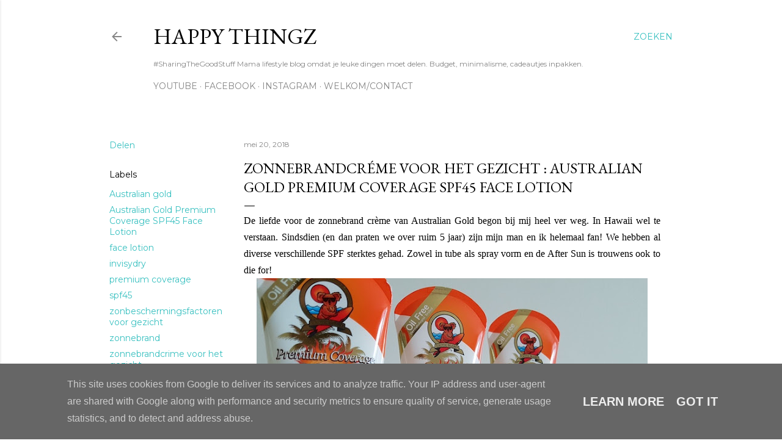

--- FILE ---
content_type: text/html; charset=UTF-8
request_url: https://www.happythingz.nl/2018/05/zonnebrandcreme-voor-het-gezicht.html
body_size: 23458
content:
<!DOCTYPE html>
<html dir='ltr' lang='nl'>
<head>
<meta content='width=device-width, initial-scale=1' name='viewport'/>
<title>Zonnebrandcréme voor het gezicht : Australian Gold Premium Coverage SPF45 Face Lotion</title>
<meta content='text/html; charset=UTF-8' http-equiv='Content-Type'/>
<!-- Chrome, Firefox OS and Opera -->
<meta content='#ffffff' name='theme-color'/>
<!-- Windows Phone -->
<meta content='#ffffff' name='msapplication-navbutton-color'/>
<meta content='blogger' name='generator'/>
<link href='https://www.happythingz.nl/favicon.ico' rel='icon' type='image/x-icon'/>
<link href='https://www.happythingz.nl/2018/05/zonnebrandcreme-voor-het-gezicht.html' rel='canonical'/>
<link rel="alternate" type="application/atom+xml" title="HAPPY THINGZ - Atom" href="https://www.happythingz.nl/feeds/posts/default" />
<link rel="alternate" type="application/rss+xml" title="HAPPY THINGZ - RSS" href="https://www.happythingz.nl/feeds/posts/default?alt=rss" />
<link rel="service.post" type="application/atom+xml" title="HAPPY THINGZ - Atom" href="https://www.blogger.com/feeds/212476415398242652/posts/default" />

<link rel="alternate" type="application/atom+xml" title="HAPPY THINGZ - Atom" href="https://www.happythingz.nl/feeds/727807667016584033/comments/default" />
<!--Can't find substitution for tag [blog.ieCssRetrofitLinks]-->
<link href='https://blogger.googleusercontent.com/img/b/R29vZ2xl/AVvXsEgMFuk7HlLCIzjYIFMpUJPJOIJLxXmHcgQjv5_9MMLSA7NabwalNj0DeLDYNB26FrFjIzcglf3apD0dsq81hAt1VDJJIyD1HBdxxSaAEFZnVDrFZw71_TPctvs69lTcBMwBgDBz8d8gpzmS/s640/20170613_140035.jpg' rel='image_src'/>
<meta content='Zonnebrandcréme voor het gezicht : Australian Gold Premium Coverage SPF45 Face Lotion, Australian gold, Australian Gold Premium Coverage SPF45 Face Lotion, face lotion, invisydry, premium coverage, spf45, zonbeschermingsfactoren voor gezicht, zonnebrand, zonnebrandcrime voor het gezicht,' name='description'/>
<meta content='https://www.happythingz.nl/2018/05/zonnebrandcreme-voor-het-gezicht.html' property='og:url'/>
<meta content='Zonnebrandcréme voor het gezicht : Australian Gold Premium Coverage SPF45 Face Lotion' property='og:title'/>
<meta content='Zonnebrandcréme voor het gezicht : Australian Gold Premium Coverage SPF45 Face Lotion, Australian gold, Australian Gold Premium Coverage SPF45 Face Lotion, face lotion, invisydry, premium coverage, spf45, zonbeschermingsfactoren voor gezicht, zonnebrand, zonnebrandcrime voor het gezicht,' property='og:description'/>
<meta content='https://blogger.googleusercontent.com/img/b/R29vZ2xl/AVvXsEgMFuk7HlLCIzjYIFMpUJPJOIJLxXmHcgQjv5_9MMLSA7NabwalNj0DeLDYNB26FrFjIzcglf3apD0dsq81hAt1VDJJIyD1HBdxxSaAEFZnVDrFZw71_TPctvs69lTcBMwBgDBz8d8gpzmS/w1200-h630-p-k-no-nu/20170613_140035.jpg' property='og:image'/>
<style type='text/css'>@font-face{font-family:'EB Garamond';font-style:normal;font-weight:400;font-display:swap;src:url(//fonts.gstatic.com/s/ebgaramond/v32/SlGDmQSNjdsmc35JDF1K5E55YMjF_7DPuGi-6_RkCY9_WamXgHlIbvw.woff2)format('woff2');unicode-range:U+0460-052F,U+1C80-1C8A,U+20B4,U+2DE0-2DFF,U+A640-A69F,U+FE2E-FE2F;}@font-face{font-family:'EB Garamond';font-style:normal;font-weight:400;font-display:swap;src:url(//fonts.gstatic.com/s/ebgaramond/v32/SlGDmQSNjdsmc35JDF1K5E55YMjF_7DPuGi-6_RkAI9_WamXgHlIbvw.woff2)format('woff2');unicode-range:U+0301,U+0400-045F,U+0490-0491,U+04B0-04B1,U+2116;}@font-face{font-family:'EB Garamond';font-style:normal;font-weight:400;font-display:swap;src:url(//fonts.gstatic.com/s/ebgaramond/v32/SlGDmQSNjdsmc35JDF1K5E55YMjF_7DPuGi-6_RkCI9_WamXgHlIbvw.woff2)format('woff2');unicode-range:U+1F00-1FFF;}@font-face{font-family:'EB Garamond';font-style:normal;font-weight:400;font-display:swap;src:url(//fonts.gstatic.com/s/ebgaramond/v32/SlGDmQSNjdsmc35JDF1K5E55YMjF_7DPuGi-6_RkB49_WamXgHlIbvw.woff2)format('woff2');unicode-range:U+0370-0377,U+037A-037F,U+0384-038A,U+038C,U+038E-03A1,U+03A3-03FF;}@font-face{font-family:'EB Garamond';font-style:normal;font-weight:400;font-display:swap;src:url(//fonts.gstatic.com/s/ebgaramond/v32/SlGDmQSNjdsmc35JDF1K5E55YMjF_7DPuGi-6_RkC49_WamXgHlIbvw.woff2)format('woff2');unicode-range:U+0102-0103,U+0110-0111,U+0128-0129,U+0168-0169,U+01A0-01A1,U+01AF-01B0,U+0300-0301,U+0303-0304,U+0308-0309,U+0323,U+0329,U+1EA0-1EF9,U+20AB;}@font-face{font-family:'EB Garamond';font-style:normal;font-weight:400;font-display:swap;src:url(//fonts.gstatic.com/s/ebgaramond/v32/SlGDmQSNjdsmc35JDF1K5E55YMjF_7DPuGi-6_RkCo9_WamXgHlIbvw.woff2)format('woff2');unicode-range:U+0100-02BA,U+02BD-02C5,U+02C7-02CC,U+02CE-02D7,U+02DD-02FF,U+0304,U+0308,U+0329,U+1D00-1DBF,U+1E00-1E9F,U+1EF2-1EFF,U+2020,U+20A0-20AB,U+20AD-20C0,U+2113,U+2C60-2C7F,U+A720-A7FF;}@font-face{font-family:'EB Garamond';font-style:normal;font-weight:400;font-display:swap;src:url(//fonts.gstatic.com/s/ebgaramond/v32/SlGDmQSNjdsmc35JDF1K5E55YMjF_7DPuGi-6_RkBI9_WamXgHlI.woff2)format('woff2');unicode-range:U+0000-00FF,U+0131,U+0152-0153,U+02BB-02BC,U+02C6,U+02DA,U+02DC,U+0304,U+0308,U+0329,U+2000-206F,U+20AC,U+2122,U+2191,U+2193,U+2212,U+2215,U+FEFF,U+FFFD;}@font-face{font-family:'Lora';font-style:normal;font-weight:400;font-display:swap;src:url(//fonts.gstatic.com/s/lora/v37/0QI6MX1D_JOuGQbT0gvTJPa787weuxJMkq18ndeYxZ2JTg.woff2)format('woff2');unicode-range:U+0460-052F,U+1C80-1C8A,U+20B4,U+2DE0-2DFF,U+A640-A69F,U+FE2E-FE2F;}@font-face{font-family:'Lora';font-style:normal;font-weight:400;font-display:swap;src:url(//fonts.gstatic.com/s/lora/v37/0QI6MX1D_JOuGQbT0gvTJPa787weuxJFkq18ndeYxZ2JTg.woff2)format('woff2');unicode-range:U+0301,U+0400-045F,U+0490-0491,U+04B0-04B1,U+2116;}@font-face{font-family:'Lora';font-style:normal;font-weight:400;font-display:swap;src:url(//fonts.gstatic.com/s/lora/v37/0QI6MX1D_JOuGQbT0gvTJPa787weuxI9kq18ndeYxZ2JTg.woff2)format('woff2');unicode-range:U+0302-0303,U+0305,U+0307-0308,U+0310,U+0312,U+0315,U+031A,U+0326-0327,U+032C,U+032F-0330,U+0332-0333,U+0338,U+033A,U+0346,U+034D,U+0391-03A1,U+03A3-03A9,U+03B1-03C9,U+03D1,U+03D5-03D6,U+03F0-03F1,U+03F4-03F5,U+2016-2017,U+2034-2038,U+203C,U+2040,U+2043,U+2047,U+2050,U+2057,U+205F,U+2070-2071,U+2074-208E,U+2090-209C,U+20D0-20DC,U+20E1,U+20E5-20EF,U+2100-2112,U+2114-2115,U+2117-2121,U+2123-214F,U+2190,U+2192,U+2194-21AE,U+21B0-21E5,U+21F1-21F2,U+21F4-2211,U+2213-2214,U+2216-22FF,U+2308-230B,U+2310,U+2319,U+231C-2321,U+2336-237A,U+237C,U+2395,U+239B-23B7,U+23D0,U+23DC-23E1,U+2474-2475,U+25AF,U+25B3,U+25B7,U+25BD,U+25C1,U+25CA,U+25CC,U+25FB,U+266D-266F,U+27C0-27FF,U+2900-2AFF,U+2B0E-2B11,U+2B30-2B4C,U+2BFE,U+3030,U+FF5B,U+FF5D,U+1D400-1D7FF,U+1EE00-1EEFF;}@font-face{font-family:'Lora';font-style:normal;font-weight:400;font-display:swap;src:url(//fonts.gstatic.com/s/lora/v37/0QI6MX1D_JOuGQbT0gvTJPa787weuxIvkq18ndeYxZ2JTg.woff2)format('woff2');unicode-range:U+0001-000C,U+000E-001F,U+007F-009F,U+20DD-20E0,U+20E2-20E4,U+2150-218F,U+2190,U+2192,U+2194-2199,U+21AF,U+21E6-21F0,U+21F3,U+2218-2219,U+2299,U+22C4-22C6,U+2300-243F,U+2440-244A,U+2460-24FF,U+25A0-27BF,U+2800-28FF,U+2921-2922,U+2981,U+29BF,U+29EB,U+2B00-2BFF,U+4DC0-4DFF,U+FFF9-FFFB,U+10140-1018E,U+10190-1019C,U+101A0,U+101D0-101FD,U+102E0-102FB,U+10E60-10E7E,U+1D2C0-1D2D3,U+1D2E0-1D37F,U+1F000-1F0FF,U+1F100-1F1AD,U+1F1E6-1F1FF,U+1F30D-1F30F,U+1F315,U+1F31C,U+1F31E,U+1F320-1F32C,U+1F336,U+1F378,U+1F37D,U+1F382,U+1F393-1F39F,U+1F3A7-1F3A8,U+1F3AC-1F3AF,U+1F3C2,U+1F3C4-1F3C6,U+1F3CA-1F3CE,U+1F3D4-1F3E0,U+1F3ED,U+1F3F1-1F3F3,U+1F3F5-1F3F7,U+1F408,U+1F415,U+1F41F,U+1F426,U+1F43F,U+1F441-1F442,U+1F444,U+1F446-1F449,U+1F44C-1F44E,U+1F453,U+1F46A,U+1F47D,U+1F4A3,U+1F4B0,U+1F4B3,U+1F4B9,U+1F4BB,U+1F4BF,U+1F4C8-1F4CB,U+1F4D6,U+1F4DA,U+1F4DF,U+1F4E3-1F4E6,U+1F4EA-1F4ED,U+1F4F7,U+1F4F9-1F4FB,U+1F4FD-1F4FE,U+1F503,U+1F507-1F50B,U+1F50D,U+1F512-1F513,U+1F53E-1F54A,U+1F54F-1F5FA,U+1F610,U+1F650-1F67F,U+1F687,U+1F68D,U+1F691,U+1F694,U+1F698,U+1F6AD,U+1F6B2,U+1F6B9-1F6BA,U+1F6BC,U+1F6C6-1F6CF,U+1F6D3-1F6D7,U+1F6E0-1F6EA,U+1F6F0-1F6F3,U+1F6F7-1F6FC,U+1F700-1F7FF,U+1F800-1F80B,U+1F810-1F847,U+1F850-1F859,U+1F860-1F887,U+1F890-1F8AD,U+1F8B0-1F8BB,U+1F8C0-1F8C1,U+1F900-1F90B,U+1F93B,U+1F946,U+1F984,U+1F996,U+1F9E9,U+1FA00-1FA6F,U+1FA70-1FA7C,U+1FA80-1FA89,U+1FA8F-1FAC6,U+1FACE-1FADC,U+1FADF-1FAE9,U+1FAF0-1FAF8,U+1FB00-1FBFF;}@font-face{font-family:'Lora';font-style:normal;font-weight:400;font-display:swap;src:url(//fonts.gstatic.com/s/lora/v37/0QI6MX1D_JOuGQbT0gvTJPa787weuxJOkq18ndeYxZ2JTg.woff2)format('woff2');unicode-range:U+0102-0103,U+0110-0111,U+0128-0129,U+0168-0169,U+01A0-01A1,U+01AF-01B0,U+0300-0301,U+0303-0304,U+0308-0309,U+0323,U+0329,U+1EA0-1EF9,U+20AB;}@font-face{font-family:'Lora';font-style:normal;font-weight:400;font-display:swap;src:url(//fonts.gstatic.com/s/lora/v37/0QI6MX1D_JOuGQbT0gvTJPa787weuxJPkq18ndeYxZ2JTg.woff2)format('woff2');unicode-range:U+0100-02BA,U+02BD-02C5,U+02C7-02CC,U+02CE-02D7,U+02DD-02FF,U+0304,U+0308,U+0329,U+1D00-1DBF,U+1E00-1E9F,U+1EF2-1EFF,U+2020,U+20A0-20AB,U+20AD-20C0,U+2113,U+2C60-2C7F,U+A720-A7FF;}@font-face{font-family:'Lora';font-style:normal;font-weight:400;font-display:swap;src:url(//fonts.gstatic.com/s/lora/v37/0QI6MX1D_JOuGQbT0gvTJPa787weuxJBkq18ndeYxZ0.woff2)format('woff2');unicode-range:U+0000-00FF,U+0131,U+0152-0153,U+02BB-02BC,U+02C6,U+02DA,U+02DC,U+0304,U+0308,U+0329,U+2000-206F,U+20AC,U+2122,U+2191,U+2193,U+2212,U+2215,U+FEFF,U+FFFD;}@font-face{font-family:'Montserrat';font-style:normal;font-weight:400;font-display:swap;src:url(//fonts.gstatic.com/s/montserrat/v31/JTUSjIg1_i6t8kCHKm459WRhyyTh89ZNpQ.woff2)format('woff2');unicode-range:U+0460-052F,U+1C80-1C8A,U+20B4,U+2DE0-2DFF,U+A640-A69F,U+FE2E-FE2F;}@font-face{font-family:'Montserrat';font-style:normal;font-weight:400;font-display:swap;src:url(//fonts.gstatic.com/s/montserrat/v31/JTUSjIg1_i6t8kCHKm459W1hyyTh89ZNpQ.woff2)format('woff2');unicode-range:U+0301,U+0400-045F,U+0490-0491,U+04B0-04B1,U+2116;}@font-face{font-family:'Montserrat';font-style:normal;font-weight:400;font-display:swap;src:url(//fonts.gstatic.com/s/montserrat/v31/JTUSjIg1_i6t8kCHKm459WZhyyTh89ZNpQ.woff2)format('woff2');unicode-range:U+0102-0103,U+0110-0111,U+0128-0129,U+0168-0169,U+01A0-01A1,U+01AF-01B0,U+0300-0301,U+0303-0304,U+0308-0309,U+0323,U+0329,U+1EA0-1EF9,U+20AB;}@font-face{font-family:'Montserrat';font-style:normal;font-weight:400;font-display:swap;src:url(//fonts.gstatic.com/s/montserrat/v31/JTUSjIg1_i6t8kCHKm459WdhyyTh89ZNpQ.woff2)format('woff2');unicode-range:U+0100-02BA,U+02BD-02C5,U+02C7-02CC,U+02CE-02D7,U+02DD-02FF,U+0304,U+0308,U+0329,U+1D00-1DBF,U+1E00-1E9F,U+1EF2-1EFF,U+2020,U+20A0-20AB,U+20AD-20C0,U+2113,U+2C60-2C7F,U+A720-A7FF;}@font-face{font-family:'Montserrat';font-style:normal;font-weight:400;font-display:swap;src:url(//fonts.gstatic.com/s/montserrat/v31/JTUSjIg1_i6t8kCHKm459WlhyyTh89Y.woff2)format('woff2');unicode-range:U+0000-00FF,U+0131,U+0152-0153,U+02BB-02BC,U+02C6,U+02DA,U+02DC,U+0304,U+0308,U+0329,U+2000-206F,U+20AC,U+2122,U+2191,U+2193,U+2212,U+2215,U+FEFF,U+FFFD;}@font-face{font-family:'Montserrat';font-style:normal;font-weight:700;font-display:swap;src:url(//fonts.gstatic.com/s/montserrat/v31/JTUSjIg1_i6t8kCHKm459WRhyyTh89ZNpQ.woff2)format('woff2');unicode-range:U+0460-052F,U+1C80-1C8A,U+20B4,U+2DE0-2DFF,U+A640-A69F,U+FE2E-FE2F;}@font-face{font-family:'Montserrat';font-style:normal;font-weight:700;font-display:swap;src:url(//fonts.gstatic.com/s/montserrat/v31/JTUSjIg1_i6t8kCHKm459W1hyyTh89ZNpQ.woff2)format('woff2');unicode-range:U+0301,U+0400-045F,U+0490-0491,U+04B0-04B1,U+2116;}@font-face{font-family:'Montserrat';font-style:normal;font-weight:700;font-display:swap;src:url(//fonts.gstatic.com/s/montserrat/v31/JTUSjIg1_i6t8kCHKm459WZhyyTh89ZNpQ.woff2)format('woff2');unicode-range:U+0102-0103,U+0110-0111,U+0128-0129,U+0168-0169,U+01A0-01A1,U+01AF-01B0,U+0300-0301,U+0303-0304,U+0308-0309,U+0323,U+0329,U+1EA0-1EF9,U+20AB;}@font-face{font-family:'Montserrat';font-style:normal;font-weight:700;font-display:swap;src:url(//fonts.gstatic.com/s/montserrat/v31/JTUSjIg1_i6t8kCHKm459WdhyyTh89ZNpQ.woff2)format('woff2');unicode-range:U+0100-02BA,U+02BD-02C5,U+02C7-02CC,U+02CE-02D7,U+02DD-02FF,U+0304,U+0308,U+0329,U+1D00-1DBF,U+1E00-1E9F,U+1EF2-1EFF,U+2020,U+20A0-20AB,U+20AD-20C0,U+2113,U+2C60-2C7F,U+A720-A7FF;}@font-face{font-family:'Montserrat';font-style:normal;font-weight:700;font-display:swap;src:url(//fonts.gstatic.com/s/montserrat/v31/JTUSjIg1_i6t8kCHKm459WlhyyTh89Y.woff2)format('woff2');unicode-range:U+0000-00FF,U+0131,U+0152-0153,U+02BB-02BC,U+02C6,U+02DA,U+02DC,U+0304,U+0308,U+0329,U+2000-206F,U+20AC,U+2122,U+2191,U+2193,U+2212,U+2215,U+FEFF,U+FFFD;}</style>
<style id='page-skin-1' type='text/css'><!--
/*! normalize.css v3.0.1 | MIT License | git.io/normalize */html{font-family:sans-serif;-ms-text-size-adjust:100%;-webkit-text-size-adjust:100%}body{margin:0}article,aside,details,figcaption,figure,footer,header,hgroup,main,nav,section,summary{display:block}audio,canvas,progress,video{display:inline-block;vertical-align:baseline}audio:not([controls]){display:none;height:0}[hidden],template{display:none}a{background:transparent}a:active,a:hover{outline:0}abbr[title]{border-bottom:1px dotted}b,strong{font-weight:bold}dfn{font-style:italic}h1{font-size:2em;margin:.67em 0}mark{background:#ff0;color:#000}small{font-size:80%}sub,sup{font-size:75%;line-height:0;position:relative;vertical-align:baseline}sup{top:-0.5em}sub{bottom:-0.25em}img{border:0}svg:not(:root){overflow:hidden}figure{margin:1em 40px}hr{-moz-box-sizing:content-box;box-sizing:content-box;height:0}pre{overflow:auto}code,kbd,pre,samp{font-family:monospace,monospace;font-size:1em}button,input,optgroup,select,textarea{color:inherit;font:inherit;margin:0}button{overflow:visible}button,select{text-transform:none}button,html input[type="button"],input[type="reset"],input[type="submit"]{-webkit-appearance:button;cursor:pointer}button[disabled],html input[disabled]{cursor:default}button::-moz-focus-inner,input::-moz-focus-inner{border:0;padding:0}input{line-height:normal}input[type="checkbox"],input[type="radio"]{box-sizing:border-box;padding:0}input[type="number"]::-webkit-inner-spin-button,input[type="number"]::-webkit-outer-spin-button{height:auto}input[type="search"]{-webkit-appearance:textfield;-moz-box-sizing:content-box;-webkit-box-sizing:content-box;box-sizing:content-box}input[type="search"]::-webkit-search-cancel-button,input[type="search"]::-webkit-search-decoration{-webkit-appearance:none}fieldset{border:1px solid #c0c0c0;margin:0 2px;padding:.35em .625em .75em}legend{border:0;padding:0}textarea{overflow:auto}optgroup{font-weight:bold}table{border-collapse:collapse;border-spacing:0}td,th{padding:0}
/*!************************************************
* Blogger Template Style
* Name: Soho
**************************************************/
body{
overflow-wrap:break-word;
word-break:break-word;
word-wrap:break-word
}
.hidden{
display:none
}
.invisible{
visibility:hidden
}
.container::after,.float-container::after{
clear:both;
content:"";
display:table
}
.clearboth{
clear:both
}
#comments .comment .comment-actions,.subscribe-popup .FollowByEmail .follow-by-email-submit{
background:0 0;
border:0;
box-shadow:none;
color:#38c0c0;
cursor:pointer;
font-size:14px;
font-weight:700;
outline:0;
text-decoration:none;
text-transform:uppercase;
width:auto
}
.dim-overlay{
background-color:rgba(0,0,0,.54);
height:100vh;
left:0;
position:fixed;
top:0;
width:100%
}
#sharing-dim-overlay{
background-color:transparent
}
input::-ms-clear{
display:none
}
.blogger-logo,.svg-icon-24.blogger-logo{
fill:#ff9800;
opacity:1
}
.loading-spinner-large{
-webkit-animation:mspin-rotate 1.568s infinite linear;
animation:mspin-rotate 1.568s infinite linear;
height:48px;
overflow:hidden;
position:absolute;
width:48px;
z-index:200
}
.loading-spinner-large>div{
-webkit-animation:mspin-revrot 5332ms infinite steps(4);
animation:mspin-revrot 5332ms infinite steps(4)
}
.loading-spinner-large>div>div{
-webkit-animation:mspin-singlecolor-large-film 1333ms infinite steps(81);
animation:mspin-singlecolor-large-film 1333ms infinite steps(81);
background-size:100%;
height:48px;
width:3888px
}
.mspin-black-large>div>div,.mspin-grey_54-large>div>div{
background-image:url(https://www.blogblog.com/indie/mspin_black_large.svg)
}
.mspin-white-large>div>div{
background-image:url(https://www.blogblog.com/indie/mspin_white_large.svg)
}
.mspin-grey_54-large{
opacity:.54
}
@-webkit-keyframes mspin-singlecolor-large-film{
from{
-webkit-transform:translateX(0);
transform:translateX(0)
}
to{
-webkit-transform:translateX(-3888px);
transform:translateX(-3888px)
}
}
@keyframes mspin-singlecolor-large-film{
from{
-webkit-transform:translateX(0);
transform:translateX(0)
}
to{
-webkit-transform:translateX(-3888px);
transform:translateX(-3888px)
}
}
@-webkit-keyframes mspin-rotate{
from{
-webkit-transform:rotate(0);
transform:rotate(0)
}
to{
-webkit-transform:rotate(360deg);
transform:rotate(360deg)
}
}
@keyframes mspin-rotate{
from{
-webkit-transform:rotate(0);
transform:rotate(0)
}
to{
-webkit-transform:rotate(360deg);
transform:rotate(360deg)
}
}
@-webkit-keyframes mspin-revrot{
from{
-webkit-transform:rotate(0);
transform:rotate(0)
}
to{
-webkit-transform:rotate(-360deg);
transform:rotate(-360deg)
}
}
@keyframes mspin-revrot{
from{
-webkit-transform:rotate(0);
transform:rotate(0)
}
to{
-webkit-transform:rotate(-360deg);
transform:rotate(-360deg)
}
}
.skip-navigation{
background-color:#fff;
box-sizing:border-box;
color:#000;
display:block;
height:0;
left:0;
line-height:50px;
overflow:hidden;
padding-top:0;
position:fixed;
text-align:center;
top:0;
-webkit-transition:box-shadow .3s,height .3s,padding-top .3s;
transition:box-shadow .3s,height .3s,padding-top .3s;
width:100%;
z-index:900
}
.skip-navigation:focus{
box-shadow:0 4px 5px 0 rgba(0,0,0,.14),0 1px 10px 0 rgba(0,0,0,.12),0 2px 4px -1px rgba(0,0,0,.2);
height:50px
}
#main{
outline:0
}
.main-heading{
position:absolute;
clip:rect(1px,1px,1px,1px);
padding:0;
border:0;
height:1px;
width:1px;
overflow:hidden
}
.Attribution{
margin-top:1em;
text-align:center
}
.Attribution .blogger img,.Attribution .blogger svg{
vertical-align:bottom
}
.Attribution .blogger img{
margin-right:.5em
}
.Attribution div{
line-height:24px;
margin-top:.5em
}
.Attribution .copyright,.Attribution .image-attribution{
font-size:.7em;
margin-top:1.5em
}
.BLOG_mobile_video_class{
display:none
}
.bg-photo{
background-attachment:scroll!important
}
body .CSS_LIGHTBOX{
z-index:900
}
.extendable .show-less,.extendable .show-more{
border-color:#38c0c0;
color:#38c0c0;
margin-top:8px
}
.extendable .show-less.hidden,.extendable .show-more.hidden{
display:none
}
.inline-ad{
display:none;
max-width:100%;
overflow:hidden
}
.adsbygoogle{
display:block
}
#cookieChoiceInfo{
bottom:0;
top:auto
}
iframe.b-hbp-video{
border:0
}
.post-body img{
max-width:100%
}
.post-body iframe{
max-width:100%
}
.post-body a[imageanchor="1"]{
display:inline-block
}
.byline{
margin-right:1em
}
.byline:last-child{
margin-right:0
}
.link-copied-dialog{
max-width:520px;
outline:0
}
.link-copied-dialog .modal-dialog-buttons{
margin-top:8px
}
.link-copied-dialog .goog-buttonset-default{
background:0 0;
border:0
}
.link-copied-dialog .goog-buttonset-default:focus{
outline:0
}
.paging-control-container{
margin-bottom:16px
}
.paging-control-container .paging-control{
display:inline-block
}
.paging-control-container .comment-range-text::after,.paging-control-container .paging-control{
color:#38c0c0
}
.paging-control-container .comment-range-text,.paging-control-container .paging-control{
margin-right:8px
}
.paging-control-container .comment-range-text::after,.paging-control-container .paging-control::after{
content:"\b7";
cursor:default;
padding-left:8px;
pointer-events:none
}
.paging-control-container .comment-range-text:last-child::after,.paging-control-container .paging-control:last-child::after{
content:none
}
.byline.reactions iframe{
height:20px
}
.b-notification{
color:#000;
background-color:#fff;
border-bottom:solid 1px #000;
box-sizing:border-box;
padding:16px 32px;
text-align:center
}
.b-notification.visible{
-webkit-transition:margin-top .3s cubic-bezier(.4,0,.2,1);
transition:margin-top .3s cubic-bezier(.4,0,.2,1)
}
.b-notification.invisible{
position:absolute
}
.b-notification-close{
position:absolute;
right:8px;
top:8px
}
.no-posts-message{
line-height:40px;
text-align:center
}
@media screen and (max-width:1162px){
body.item-view .post-body a[imageanchor="1"][style*="float: left;"],body.item-view .post-body a[imageanchor="1"][style*="float: right;"]{
float:none!important;
clear:none!important
}
body.item-view .post-body a[imageanchor="1"] img{
display:block;
height:auto;
margin:0 auto
}
body.item-view .post-body>.separator:first-child>a[imageanchor="1"]:first-child{
margin-top:20px
}
.post-body a[imageanchor]{
display:block
}
body.item-view .post-body a[imageanchor="1"]{
margin-left:0!important;
margin-right:0!important
}
body.item-view .post-body a[imageanchor="1"]+a[imageanchor="1"]{
margin-top:16px
}
}
.item-control{
display:none
}
#comments{
border-top:1px dashed rgba(0,0,0,.54);
margin-top:20px;
padding:20px
}
#comments .comment-thread ol{
margin:0;
padding-left:0;
padding-left:0
}
#comments .comment .comment-replybox-single,#comments .comment-thread .comment-replies{
margin-left:60px
}
#comments .comment-thread .thread-count{
display:none
}
#comments .comment{
list-style-type:none;
padding:0 0 30px;
position:relative
}
#comments .comment .comment{
padding-bottom:8px
}
.comment .avatar-image-container{
position:absolute
}
.comment .avatar-image-container img{
border-radius:50%
}
.avatar-image-container svg,.comment .avatar-image-container .avatar-icon{
border-radius:50%;
border:solid 1px #000000;
box-sizing:border-box;
fill:#000000;
height:35px;
margin:0;
padding:7px;
width:35px
}
.comment .comment-block{
margin-top:10px;
margin-left:60px;
padding-bottom:0
}
#comments .comment-author-header-wrapper{
margin-left:40px
}
#comments .comment .thread-expanded .comment-block{
padding-bottom:20px
}
#comments .comment .comment-header .user,#comments .comment .comment-header .user a{
color:#000000;
font-style:normal;
font-weight:700
}
#comments .comment .comment-actions{
bottom:0;
margin-bottom:15px;
position:absolute
}
#comments .comment .comment-actions>*{
margin-right:8px
}
#comments .comment .comment-header .datetime{
bottom:0;
color:rgba(32, 32, 32, 0.54);
display:inline-block;
font-size:13px;
font-style:italic;
margin-left:8px
}
#comments .comment .comment-footer .comment-timestamp a,#comments .comment .comment-header .datetime a{
color:rgba(32, 32, 32, 0.54)
}
#comments .comment .comment-content,.comment .comment-body{
margin-top:12px;
word-break:break-word
}
.comment-body{
margin-bottom:12px
}
#comments.embed[data-num-comments="0"]{
border:0;
margin-top:0;
padding-top:0
}
#comments.embed[data-num-comments="0"] #comment-post-message,#comments.embed[data-num-comments="0"] div.comment-form>p,#comments.embed[data-num-comments="0"] p.comment-footer{
display:none
}
#comment-editor-src{
display:none
}
.comments .comments-content .loadmore.loaded{
max-height:0;
opacity:0;
overflow:hidden
}
.extendable .remaining-items{
height:0;
overflow:hidden;
-webkit-transition:height .3s cubic-bezier(.4,0,.2,1);
transition:height .3s cubic-bezier(.4,0,.2,1)
}
.extendable .remaining-items.expanded{
height:auto
}
.svg-icon-24,.svg-icon-24-button{
cursor:pointer;
height:24px;
width:24px;
min-width:24px
}
.touch-icon{
margin:-12px;
padding:12px
}
.touch-icon:active,.touch-icon:focus{
background-color:rgba(153,153,153,.4);
border-radius:50%
}
svg:not(:root).touch-icon{
overflow:visible
}
html[dir=rtl] .rtl-reversible-icon{
-webkit-transform:scaleX(-1);
-ms-transform:scaleX(-1);
transform:scaleX(-1)
}
.svg-icon-24-button,.touch-icon-button{
background:0 0;
border:0;
margin:0;
outline:0;
padding:0
}
.touch-icon-button .touch-icon:active,.touch-icon-button .touch-icon:focus{
background-color:transparent
}
.touch-icon-button:active .touch-icon,.touch-icon-button:focus .touch-icon{
background-color:rgba(153,153,153,.4);
border-radius:50%
}
.Profile .default-avatar-wrapper .avatar-icon{
border-radius:50%;
border:solid 1px #000000;
box-sizing:border-box;
fill:#000000;
margin:0
}
.Profile .individual .default-avatar-wrapper .avatar-icon{
padding:25px
}
.Profile .individual .avatar-icon,.Profile .individual .profile-img{
height:120px;
width:120px
}
.Profile .team .default-avatar-wrapper .avatar-icon{
padding:8px
}
.Profile .team .avatar-icon,.Profile .team .default-avatar-wrapper,.Profile .team .profile-img{
height:40px;
width:40px
}
.snippet-container{
margin:0;
position:relative;
overflow:hidden
}
.snippet-fade{
bottom:0;
box-sizing:border-box;
position:absolute;
width:96px
}
.snippet-fade{
right:0
}
.snippet-fade:after{
content:"\2026"
}
.snippet-fade:after{
float:right
}
.centered-top-container.sticky{
left:0;
position:fixed;
right:0;
top:0;
width:auto;
z-index:50;
-webkit-transition-property:opacity,-webkit-transform;
transition-property:opacity,-webkit-transform;
transition-property:transform,opacity;
transition-property:transform,opacity,-webkit-transform;
-webkit-transition-duration:.2s;
transition-duration:.2s;
-webkit-transition-timing-function:cubic-bezier(.4,0,.2,1);
transition-timing-function:cubic-bezier(.4,0,.2,1)
}
.centered-top-placeholder{
display:none
}
.collapsed-header .centered-top-placeholder{
display:block
}
.centered-top-container .Header .replaced h1,.centered-top-placeholder .Header .replaced h1{
display:none
}
.centered-top-container.sticky .Header .replaced h1{
display:block
}
.centered-top-container.sticky .Header .header-widget{
background:0 0
}
.centered-top-container.sticky .Header .header-image-wrapper{
display:none
}
.centered-top-container img,.centered-top-placeholder img{
max-width:100%
}
.collapsible{
-webkit-transition:height .3s cubic-bezier(.4,0,.2,1);
transition:height .3s cubic-bezier(.4,0,.2,1)
}
.collapsible,.collapsible>summary{
display:block;
overflow:hidden
}
.collapsible>:not(summary){
display:none
}
.collapsible[open]>:not(summary){
display:block
}
.collapsible:focus,.collapsible>summary:focus{
outline:0
}
.collapsible>summary{
cursor:pointer;
display:block;
padding:0
}
.collapsible:focus>summary,.collapsible>summary:focus{
background-color:transparent
}
.collapsible>summary::-webkit-details-marker{
display:none
}
.collapsible-title{
-webkit-box-align:center;
-webkit-align-items:center;
-ms-flex-align:center;
align-items:center;
display:-webkit-box;
display:-webkit-flex;
display:-ms-flexbox;
display:flex
}
.collapsible-title .title{
-webkit-box-flex:1;
-webkit-flex:1 1 auto;
-ms-flex:1 1 auto;
flex:1 1 auto;
-webkit-box-ordinal-group:1;
-webkit-order:0;
-ms-flex-order:0;
order:0;
overflow:hidden;
text-overflow:ellipsis;
white-space:nowrap
}
.collapsible-title .chevron-down,.collapsible[open] .collapsible-title .chevron-up{
display:block
}
.collapsible-title .chevron-up,.collapsible[open] .collapsible-title .chevron-down{
display:none
}
.flat-button{
cursor:pointer;
display:inline-block;
font-weight:700;
text-transform:uppercase;
border-radius:2px;
padding:8px;
margin:-8px
}
.flat-icon-button{
background:0 0;
border:0;
margin:0;
outline:0;
padding:0;
margin:-12px;
padding:12px;
cursor:pointer;
box-sizing:content-box;
display:inline-block;
line-height:0
}
.flat-icon-button,.flat-icon-button .splash-wrapper{
border-radius:50%
}
.flat-icon-button .splash.animate{
-webkit-animation-duration:.3s;
animation-duration:.3s
}
.overflowable-container{
max-height:28px;
overflow:hidden;
position:relative
}
.overflow-button{
cursor:pointer
}
#overflowable-dim-overlay{
background:0 0
}
.overflow-popup{
box-shadow:0 2px 2px 0 rgba(0,0,0,.14),0 3px 1px -2px rgba(0,0,0,.2),0 1px 5px 0 rgba(0,0,0,.12);
background-color:#ffffff;
left:0;
max-width:calc(100% - 32px);
position:absolute;
top:0;
visibility:hidden;
z-index:101
}
.overflow-popup ul{
list-style:none
}
.overflow-popup .tabs li,.overflow-popup li{
display:block;
height:auto
}
.overflow-popup .tabs li{
padding-left:0;
padding-right:0
}
.overflow-button.hidden,.overflow-popup .tabs li.hidden,.overflow-popup li.hidden{
display:none
}
.search{
display:-webkit-box;
display:-webkit-flex;
display:-ms-flexbox;
display:flex;
line-height:24px;
width:24px
}
.search.focused{
width:100%
}
.search.focused .section{
width:100%
}
.search form{
z-index:101
}
.search h3{
display:none
}
.search form{
display:-webkit-box;
display:-webkit-flex;
display:-ms-flexbox;
display:flex;
-webkit-box-flex:1;
-webkit-flex:1 0 0;
-ms-flex:1 0 0px;
flex:1 0 0;
border-bottom:solid 1px transparent;
padding-bottom:8px
}
.search form>*{
display:none
}
.search.focused form>*{
display:block
}
.search .search-input label{
display:none
}
.centered-top-placeholder.cloned .search form{
z-index:30
}
.search.focused form{
border-color:rgba(32, 32, 32, 0.54);
position:relative;
width:auto
}
.collapsed-header .centered-top-container .search.focused form{
border-bottom-color:transparent
}
.search-expand{
-webkit-box-flex:0;
-webkit-flex:0 0 auto;
-ms-flex:0 0 auto;
flex:0 0 auto
}
.search-expand-text{
display:none
}
.search-close{
display:inline;
vertical-align:middle
}
.search-input{
-webkit-box-flex:1;
-webkit-flex:1 0 1px;
-ms-flex:1 0 1px;
flex:1 0 1px
}
.search-input input{
background:0 0;
border:0;
box-sizing:border-box;
color:rgba(32, 32, 32, 0.54);
display:inline-block;
outline:0;
width:calc(100% - 48px)
}
.search-input input.no-cursor{
color:transparent;
text-shadow:0 0 0 rgba(32, 32, 32, 0.54)
}
.collapsed-header .centered-top-container .search-action,.collapsed-header .centered-top-container .search-input input{
color:rgba(32, 32, 32, 0.54)
}
.collapsed-header .centered-top-container .search-input input.no-cursor{
color:transparent;
text-shadow:0 0 0 rgba(32, 32, 32, 0.54)
}
.collapsed-header .centered-top-container .search-input input.no-cursor:focus,.search-input input.no-cursor:focus{
outline:0
}
.search-focused>*{
visibility:hidden
}
.search-focused .search,.search-focused .search-icon{
visibility:visible
}
.search.focused .search-action{
display:block
}
.search.focused .search-action:disabled{
opacity:.3
}
.widget.Sharing .sharing-button{
display:none
}
.widget.Sharing .sharing-buttons li{
padding:0
}
.widget.Sharing .sharing-buttons li span{
display:none
}
.post-share-buttons{
position:relative
}
.centered-bottom .share-buttons .svg-icon-24,.share-buttons .svg-icon-24{
fill:#000000
}
.sharing-open.touch-icon-button:active .touch-icon,.sharing-open.touch-icon-button:focus .touch-icon{
background-color:transparent
}
.share-buttons{
background-color:#ffffff;
border-radius:2px;
box-shadow:0 2px 2px 0 rgba(0,0,0,.14),0 3px 1px -2px rgba(0,0,0,.2),0 1px 5px 0 rgba(0,0,0,.12);
color:#000000;
list-style:none;
margin:0;
padding:8px 0;
position:absolute;
top:-11px;
min-width:200px;
z-index:101
}
.share-buttons.hidden{
display:none
}
.sharing-button{
background:0 0;
border:0;
margin:0;
outline:0;
padding:0;
cursor:pointer
}
.share-buttons li{
margin:0;
height:48px
}
.share-buttons li:last-child{
margin-bottom:0
}
.share-buttons li .sharing-platform-button{
box-sizing:border-box;
cursor:pointer;
display:block;
height:100%;
margin-bottom:0;
padding:0 16px;
position:relative;
width:100%
}
.share-buttons li .sharing-platform-button:focus,.share-buttons li .sharing-platform-button:hover{
background-color:rgba(128,128,128,.1);
outline:0
}
.share-buttons li svg[class*=" sharing-"],.share-buttons li svg[class^=sharing-]{
position:absolute;
top:10px
}
.share-buttons li span.sharing-platform-button{
position:relative;
top:0
}
.share-buttons li .platform-sharing-text{
display:block;
font-size:16px;
line-height:48px;
white-space:nowrap
}
.share-buttons li .platform-sharing-text{
margin-left:56px
}
.sidebar-container{
background-color:#f7f7f7;
max-width:284px;
overflow-y:auto;
-webkit-transition-property:-webkit-transform;
transition-property:-webkit-transform;
transition-property:transform;
transition-property:transform,-webkit-transform;
-webkit-transition-duration:.3s;
transition-duration:.3s;
-webkit-transition-timing-function:cubic-bezier(0,0,.2,1);
transition-timing-function:cubic-bezier(0,0,.2,1);
width:284px;
z-index:101;
-webkit-overflow-scrolling:touch
}
.sidebar-container .navigation{
line-height:0;
padding:16px
}
.sidebar-container .sidebar-back{
cursor:pointer
}
.sidebar-container .widget{
background:0 0;
margin:0 16px;
padding:16px 0
}
.sidebar-container .widget .title{
color:rgba(32, 32, 32, 0.54);
margin:0
}
.sidebar-container .widget ul{
list-style:none;
margin:0;
padding:0
}
.sidebar-container .widget ul ul{
margin-left:1em
}
.sidebar-container .widget li{
font-size:16px;
line-height:normal
}
.sidebar-container .widget+.widget{
border-top:1px dashed rgba(32, 32, 32, 0.54)
}
.BlogArchive li{
margin:16px 0
}
.BlogArchive li:last-child{
margin-bottom:0
}
.Label li a{
display:inline-block
}
.BlogArchive .post-count,.Label .label-count{
float:right;
margin-left:.25em
}
.BlogArchive .post-count::before,.Label .label-count::before{
content:"("
}
.BlogArchive .post-count::after,.Label .label-count::after{
content:")"
}
.widget.Translate .skiptranslate>div{
display:block!important
}
.widget.Profile .profile-link{
display:-webkit-box;
display:-webkit-flex;
display:-ms-flexbox;
display:flex
}
.widget.Profile .team-member .default-avatar-wrapper,.widget.Profile .team-member .profile-img{
-webkit-box-flex:0;
-webkit-flex:0 0 auto;
-ms-flex:0 0 auto;
flex:0 0 auto;
margin-right:1em
}
.widget.Profile .individual .profile-link{
-webkit-box-orient:vertical;
-webkit-box-direction:normal;
-webkit-flex-direction:column;
-ms-flex-direction:column;
flex-direction:column
}
.widget.Profile .team .profile-link .profile-name{
-webkit-align-self:center;
-ms-flex-item-align:center;
align-self:center;
display:block;
-webkit-box-flex:1;
-webkit-flex:1 1 auto;
-ms-flex:1 1 auto;
flex:1 1 auto
}
.dim-overlay{
background-color:rgba(0,0,0,.54);
z-index:100
}
body.sidebar-visible{
overflow-y:hidden
}
@media screen and (max-width:1439px){
.sidebar-container{
bottom:0;
position:fixed;
top:0;
left:0;
right:auto
}
.sidebar-container.sidebar-invisible{
-webkit-transition-timing-function:cubic-bezier(.4,0,.6,1);
transition-timing-function:cubic-bezier(.4,0,.6,1)
}
html[dir=ltr] .sidebar-container.sidebar-invisible{
-webkit-transform:translateX(-284px);
-ms-transform:translateX(-284px);
transform:translateX(-284px)
}
html[dir=rtl] .sidebar-container.sidebar-invisible{
-webkit-transform:translateX(284px);
-ms-transform:translateX(284px);
transform:translateX(284px)
}
}
@media screen and (min-width:1440px){
.sidebar-container{
position:absolute;
top:0;
left:0;
right:auto
}
.sidebar-container .navigation{
display:none
}
}
.dialog{
box-shadow:0 2px 2px 0 rgba(0,0,0,.14),0 3px 1px -2px rgba(0,0,0,.2),0 1px 5px 0 rgba(0,0,0,.12);
background:#ffffff;
box-sizing:border-box;
color:#000000;
padding:30px;
position:fixed;
text-align:center;
width:calc(100% - 24px);
z-index:101
}
.dialog input[type=email],.dialog input[type=text]{
background-color:transparent;
border:0;
border-bottom:solid 1px rgba(0,0,0,.12);
color:#000000;
display:block;
font-family:EB Garamond, serif;
font-size:16px;
line-height:24px;
margin:auto;
padding-bottom:7px;
outline:0;
text-align:center;
width:100%
}
.dialog input[type=email]::-webkit-input-placeholder,.dialog input[type=text]::-webkit-input-placeholder{
color:#000000
}
.dialog input[type=email]::-moz-placeholder,.dialog input[type=text]::-moz-placeholder{
color:#000000
}
.dialog input[type=email]:-ms-input-placeholder,.dialog input[type=text]:-ms-input-placeholder{
color:#000000
}
.dialog input[type=email]::-ms-input-placeholder,.dialog input[type=text]::-ms-input-placeholder{
color:#000000
}
.dialog input[type=email]::placeholder,.dialog input[type=text]::placeholder{
color:#000000
}
.dialog input[type=email]:focus,.dialog input[type=text]:focus{
border-bottom:solid 2px #38c0c0;
padding-bottom:6px
}
.dialog input.no-cursor{
color:transparent;
text-shadow:0 0 0 #000000
}
.dialog input.no-cursor:focus{
outline:0
}
.dialog input.no-cursor:focus{
outline:0
}
.dialog input[type=submit]{
font-family:EB Garamond, serif
}
.dialog .goog-buttonset-default{
color:#38c0c0
}
.subscribe-popup{
max-width:364px
}
.subscribe-popup h3{
color:#000000;
font-size:1.8em;
margin-top:0
}
.subscribe-popup .FollowByEmail h3{
display:none
}
.subscribe-popup .FollowByEmail .follow-by-email-submit{
color:#38c0c0;
display:inline-block;
margin:0 auto;
margin-top:24px;
width:auto;
white-space:normal
}
.subscribe-popup .FollowByEmail .follow-by-email-submit:disabled{
cursor:default;
opacity:.3
}
@media (max-width:800px){
.blog-name div.widget.Subscribe{
margin-bottom:16px
}
body.item-view .blog-name div.widget.Subscribe{
margin:8px auto 16px auto;
width:100%
}
}
body#layout .bg-photo,body#layout .bg-photo-overlay{
display:none
}
body#layout .page_body{
padding:0;
position:relative;
top:0
}
body#layout .page{
display:inline-block;
left:inherit;
position:relative;
vertical-align:top;
width:540px
}
body#layout .centered{
max-width:954px
}
body#layout .navigation{
display:none
}
body#layout .sidebar-container{
display:inline-block;
width:40%
}
body#layout .hamburger-menu,body#layout .search{
display:none
}
body{
background-color:#ffffff;
color:#000000;
font:normal 400 20px EB Garamond, serif;
height:100%;
margin:0;
min-height:100vh
}
h1,h2,h3,h4,h5,h6{
font-weight:400
}
a{
color:#38c0c0;
text-decoration:none
}
.dim-overlay{
z-index:100
}
body.sidebar-visible .page_body{
overflow-y:scroll
}
.widget .title{
color:rgba(32, 32, 32, 0.54);
font:normal 400 12px Montserrat, sans-serif
}
.extendable .show-less,.extendable .show-more{
color:#38c0c0;
font:normal 400 12px Montserrat, sans-serif;
margin:12px -8px 0 -8px;
text-transform:uppercase
}
.footer .widget,.main .widget{
margin:50px 0
}
.main .widget .title{
text-transform:uppercase
}
.inline-ad{
display:block;
margin-top:50px
}
.adsbygoogle{
text-align:center
}
.page_body{
display:-webkit-box;
display:-webkit-flex;
display:-ms-flexbox;
display:flex;
-webkit-box-orient:vertical;
-webkit-box-direction:normal;
-webkit-flex-direction:column;
-ms-flex-direction:column;
flex-direction:column;
min-height:100vh;
position:relative;
z-index:20
}
.page_body>*{
-webkit-box-flex:0;
-webkit-flex:0 0 auto;
-ms-flex:0 0 auto;
flex:0 0 auto
}
.page_body>#footer{
margin-top:auto
}
.centered-bottom,.centered-top{
margin:0 32px;
max-width:100%
}
.centered-top{
padding-bottom:12px;
padding-top:12px
}
.sticky .centered-top{
padding-bottom:0;
padding-top:0
}
.centered-top-container,.centered-top-placeholder{
background:#ffffff
}
.centered-top{
display:-webkit-box;
display:-webkit-flex;
display:-ms-flexbox;
display:flex;
-webkit-flex-wrap:wrap;
-ms-flex-wrap:wrap;
flex-wrap:wrap;
-webkit-box-pack:justify;
-webkit-justify-content:space-between;
-ms-flex-pack:justify;
justify-content:space-between;
position:relative
}
.sticky .centered-top{
-webkit-flex-wrap:nowrap;
-ms-flex-wrap:nowrap;
flex-wrap:nowrap
}
.centered-top-container .svg-icon-24,.centered-top-placeholder .svg-icon-24{
fill:rgba(32, 32, 32, 0.54)
}
.back-button-container,.hamburger-menu-container{
-webkit-box-flex:0;
-webkit-flex:0 0 auto;
-ms-flex:0 0 auto;
flex:0 0 auto;
height:48px;
-webkit-box-ordinal-group:2;
-webkit-order:1;
-ms-flex-order:1;
order:1
}
.sticky .back-button-container,.sticky .hamburger-menu-container{
-webkit-box-ordinal-group:2;
-webkit-order:1;
-ms-flex-order:1;
order:1
}
.back-button,.hamburger-menu,.search-expand-icon{
cursor:pointer;
margin-top:0
}
.search{
-webkit-box-align:start;
-webkit-align-items:flex-start;
-ms-flex-align:start;
align-items:flex-start;
-webkit-box-flex:0;
-webkit-flex:0 0 auto;
-ms-flex:0 0 auto;
flex:0 0 auto;
height:48px;
margin-left:24px;
-webkit-box-ordinal-group:4;
-webkit-order:3;
-ms-flex-order:3;
order:3
}
.search,.search.focused{
width:auto
}
.search.focused{
position:static
}
.sticky .search{
display:none;
-webkit-box-ordinal-group:5;
-webkit-order:4;
-ms-flex-order:4;
order:4
}
.search .section{
right:0;
margin-top:12px;
position:absolute;
top:12px;
width:0
}
.sticky .search .section{
top:0
}
.search-expand{
background:0 0;
border:0;
margin:0;
outline:0;
padding:0;
color:#38c0c0;
cursor:pointer;
-webkit-box-flex:0;
-webkit-flex:0 0 auto;
-ms-flex:0 0 auto;
flex:0 0 auto;
font:normal 400 12px Montserrat, sans-serif;
text-transform:uppercase;
word-break:normal
}
.search.focused .search-expand{
visibility:hidden
}
.search .dim-overlay{
background:0 0
}
.search.focused .section{
max-width:400px
}
.search.focused form{
border-color:rgba(32, 32, 32, 0.54);
height:24px
}
.search.focused .search-input{
display:-webkit-box;
display:-webkit-flex;
display:-ms-flexbox;
display:flex;
-webkit-box-flex:1;
-webkit-flex:1 1 auto;
-ms-flex:1 1 auto;
flex:1 1 auto
}
.search-input input{
-webkit-box-flex:1;
-webkit-flex:1 1 auto;
-ms-flex:1 1 auto;
flex:1 1 auto;
font:normal 400 16px Montserrat, sans-serif
}
.search input[type=submit]{
display:none
}
.subscribe-section-container{
-webkit-box-flex:1;
-webkit-flex:1 0 auto;
-ms-flex:1 0 auto;
flex:1 0 auto;
margin-left:24px;
-webkit-box-ordinal-group:3;
-webkit-order:2;
-ms-flex-order:2;
order:2;
text-align:right
}
.sticky .subscribe-section-container{
-webkit-box-flex:0;
-webkit-flex:0 0 auto;
-ms-flex:0 0 auto;
flex:0 0 auto;
-webkit-box-ordinal-group:4;
-webkit-order:3;
-ms-flex-order:3;
order:3
}
.subscribe-button{
background:0 0;
border:0;
margin:0;
outline:0;
padding:0;
color:#38c0c0;
cursor:pointer;
display:inline-block;
font:normal 400 12px Montserrat, sans-serif;
line-height:48px;
margin:0;
text-transform:uppercase;
word-break:normal
}
.subscribe-popup h3{
color:rgba(32, 32, 32, 0.54);
font:normal 400 12px Montserrat, sans-serif;
margin-bottom:24px;
text-transform:uppercase
}
.subscribe-popup div.widget.FollowByEmail .follow-by-email-address{
color:#000000;
font:normal 400 12px Montserrat, sans-serif
}
.subscribe-popup div.widget.FollowByEmail .follow-by-email-submit{
color:#38c0c0;
font:normal 400 12px Montserrat, sans-serif;
margin-top:24px;
text-transform:uppercase
}
.blog-name{
-webkit-box-flex:1;
-webkit-flex:1 1 100%;
-ms-flex:1 1 100%;
flex:1 1 100%;
-webkit-box-ordinal-group:5;
-webkit-order:4;
-ms-flex-order:4;
order:4;
overflow:hidden
}
.sticky .blog-name{
-webkit-box-flex:1;
-webkit-flex:1 1 auto;
-ms-flex:1 1 auto;
flex:1 1 auto;
margin:0 12px;
-webkit-box-ordinal-group:3;
-webkit-order:2;
-ms-flex-order:2;
order:2
}
body.search-view .centered-top.search-focused .blog-name{
display:none
}
.widget.Header h1{
font:normal 400 18px EB Garamond, serif;
margin:0;
text-transform:uppercase
}
.widget.Header h1,.widget.Header h1 a{
color:#000000
}
.widget.Header p{
color:rgba(32, 32, 32, 0.54);
font:normal 400 12px Montserrat, sans-serif;
line-height:1.7
}
.sticky .widget.Header h1{
font-size:16px;
line-height:48px;
overflow:hidden;
overflow-wrap:normal;
text-overflow:ellipsis;
white-space:nowrap;
word-wrap:normal
}
.sticky .widget.Header p{
display:none
}
.sticky{
box-shadow:0 1px 3px rgba(32, 32, 32, 0.10)
}
#page_list_top .widget.PageList{
font:normal 400 14px Montserrat, sans-serif;
line-height:28px
}
#page_list_top .widget.PageList .title{
display:none
}
#page_list_top .widget.PageList .overflowable-contents{
overflow:hidden
}
#page_list_top .widget.PageList .overflowable-contents ul{
list-style:none;
margin:0;
padding:0
}
#page_list_top .widget.PageList .overflow-popup ul{
list-style:none;
margin:0;
padding:0 20px
}
#page_list_top .widget.PageList .overflowable-contents li{
display:inline-block
}
#page_list_top .widget.PageList .overflowable-contents li.hidden{
display:none
}
#page_list_top .widget.PageList .overflowable-contents li:not(:first-child):before{
color:rgba(32, 32, 32, 0.54);
content:"\b7"
}
#page_list_top .widget.PageList .overflow-button a,#page_list_top .widget.PageList .overflow-popup li a,#page_list_top .widget.PageList .overflowable-contents li a{
color:rgba(32, 32, 32, 0.54);
font:normal 400 14px Montserrat, sans-serif;
line-height:28px;
text-transform:uppercase
}
#page_list_top .widget.PageList .overflow-popup li.selected a,#page_list_top .widget.PageList .overflowable-contents li.selected a{
color:rgba(32, 32, 32, 0.54);
font:normal 700 14px Montserrat, sans-serif;
line-height:28px
}
#page_list_top .widget.PageList .overflow-button{
display:inline
}
.sticky #page_list_top{
display:none
}
body.homepage-view .hero-image.has-image{
background:#ffffff none no-repeat scroll center center;
background-attachment:scroll;
background-color:#ffffff;
background-size:cover;
height:62.5vw;
max-height:75vh;
min-height:200px;
width:100%
}
.post-filter-message{
background-color:#283536;
color:rgba(255, 255, 255, 0.54);
display:-webkit-box;
display:-webkit-flex;
display:-ms-flexbox;
display:flex;
-webkit-flex-wrap:wrap;
-ms-flex-wrap:wrap;
flex-wrap:wrap;
font:normal 400 12px Montserrat, sans-serif;
-webkit-box-pack:justify;
-webkit-justify-content:space-between;
-ms-flex-pack:justify;
justify-content:space-between;
margin-top:50px;
padding:18px
}
.post-filter-message .message-container{
-webkit-box-flex:1;
-webkit-flex:1 1 auto;
-ms-flex:1 1 auto;
flex:1 1 auto;
min-width:0
}
.post-filter-message .home-link-container{
-webkit-box-flex:0;
-webkit-flex:0 0 auto;
-ms-flex:0 0 auto;
flex:0 0 auto
}
.post-filter-message .search-label,.post-filter-message .search-query{
color:rgba(255, 255, 255, 0.87);
font:normal 700 12px Montserrat, sans-serif;
text-transform:uppercase
}
.post-filter-message .home-link,.post-filter-message .home-link a{
color:#38c0c0;
font:normal 700 12px Montserrat, sans-serif;
text-transform:uppercase
}
.widget.FeaturedPost .thumb.hero-thumb{
background-position:center;
background-size:cover;
height:360px
}
.widget.FeaturedPost .featured-post-snippet:before{
content:"\2014"
}
.snippet-container,.snippet-fade{
font:normal 400 14px Lora, serif;
line-height:23.8px
}
.snippet-container{
max-height:166.6px;
overflow:hidden
}
.snippet-fade{
background:-webkit-linear-gradient(left,#ffffff 0,#ffffff 20%,rgba(255, 255, 255, 0) 100%);
background:linear-gradient(to left,#ffffff 0,#ffffff 20%,rgba(255, 255, 255, 0) 100%);
color:#000000
}
.post-sidebar{
display:none
}
.widget.Blog .blog-posts .post-outer-container{
width:100%
}
.no-posts{
text-align:center
}
body.feed-view .widget.Blog .blog-posts .post-outer-container,body.item-view .widget.Blog .blog-posts .post-outer{
margin-bottom:50px
}
.widget.Blog .post.no-featured-image,.widget.PopularPosts .post.no-featured-image{
background-color:#283536;
padding:30px
}
.widget.Blog .post>.post-share-buttons-top{
right:0;
position:absolute;
top:0
}
.widget.Blog .post>.post-share-buttons-bottom{
bottom:0;
right:0;
position:absolute
}
.blog-pager{
text-align:right
}
.blog-pager a{
color:#38c0c0;
font:normal 400 12px Montserrat, sans-serif;
text-transform:uppercase
}
.blog-pager .blog-pager-newer-link,.blog-pager .home-link{
display:none
}
.post-title{
font:normal 400 20px EB Garamond, serif;
margin:0;
text-transform:uppercase
}
.post-title,.post-title a{
color:#000000
}
.post.no-featured-image .post-title,.post.no-featured-image .post-title a{
color:#ffffff
}
body.item-view .post-body-container:before{
content:"\2014"
}
.post-body{
color:#000000;
font:normal 400 14px Lora, serif;
line-height:1.7
}
.post-body blockquote{
color:#000000;
font:normal 400 16px Montserrat, sans-serif;
line-height:1.7;
margin-left:0;
margin-right:0
}
.post-body img{
height:auto;
max-width:100%
}
.post-body .tr-caption{
color:#000000;
font:normal 400 12px Montserrat, sans-serif;
line-height:1.7
}
.snippet-thumbnail{
position:relative
}
.snippet-thumbnail .post-header{
background:#ffffff;
bottom:0;
margin-bottom:0;
padding-right:15px;
padding-bottom:5px;
padding-top:5px;
position:absolute
}
.snippet-thumbnail img{
width:100%
}
.post-footer,.post-header{
margin:8px 0
}
body.item-view .widget.Blog .post-header{
margin:0 0 16px 0
}
body.item-view .widget.Blog .post-footer{
margin:50px 0 0 0
}
.widget.FeaturedPost .post-footer{
display:-webkit-box;
display:-webkit-flex;
display:-ms-flexbox;
display:flex;
-webkit-flex-wrap:wrap;
-ms-flex-wrap:wrap;
flex-wrap:wrap;
-webkit-box-pack:justify;
-webkit-justify-content:space-between;
-ms-flex-pack:justify;
justify-content:space-between
}
.widget.FeaturedPost .post-footer>*{
-webkit-box-flex:0;
-webkit-flex:0 1 auto;
-ms-flex:0 1 auto;
flex:0 1 auto
}
.widget.FeaturedPost .post-footer,.widget.FeaturedPost .post-footer a,.widget.FeaturedPost .post-footer button{
line-height:1.7
}
.jump-link{
margin:-8px
}
.post-header,.post-header a,.post-header button{
color:rgba(32, 32, 32, 0.54);
font:normal 400 12px Montserrat, sans-serif
}
.post.no-featured-image .post-header,.post.no-featured-image .post-header a,.post.no-featured-image .post-header button{
color:rgba(255, 255, 255, 0.54)
}
.post-footer,.post-footer a,.post-footer button{
color:#38c0c0;
font:normal 400 12px Montserrat, sans-serif
}
.post.no-featured-image .post-footer,.post.no-featured-image .post-footer a,.post.no-featured-image .post-footer button{
color:#38c0c0
}
body.item-view .post-footer-line{
line-height:2.3
}
.byline{
display:inline-block
}
.byline .flat-button{
text-transform:none
}
.post-header .byline:not(:last-child):after{
content:"\b7"
}
.post-header .byline:not(:last-child){
margin-right:0
}
.byline.post-labels a{
display:inline-block;
word-break:break-all
}
.byline.post-labels a:not(:last-child):after{
content:","
}
.byline.reactions .reactions-label{
line-height:22px;
vertical-align:top
}
.post-share-buttons{
margin-left:0
}
.share-buttons{
background-color:#fafafa;
border-radius:0;
box-shadow:0 1px 1px 1px rgba(32, 32, 32, 0.10);
color:#000000;
font:normal 400 16px Montserrat, sans-serif
}
.share-buttons .svg-icon-24{
fill:#38c0c0
}
#comment-holder .continue{
display:none
}
#comment-editor{
margin-bottom:20px;
margin-top:20px
}
.widget.Attribution,.widget.Attribution .copyright,.widget.Attribution .copyright a,.widget.Attribution .image-attribution,.widget.Attribution .image-attribution a,.widget.Attribution a{
color:rgba(32, 32, 32, 0.54);
font:normal 400 12px Montserrat, sans-serif
}
.widget.Attribution svg{
fill:rgba(32, 32, 32, 0.54)
}
.widget.Attribution .blogger a{
display:-webkit-box;
display:-webkit-flex;
display:-ms-flexbox;
display:flex;
-webkit-align-content:center;
-ms-flex-line-pack:center;
align-content:center;
-webkit-box-pack:center;
-webkit-justify-content:center;
-ms-flex-pack:center;
justify-content:center;
line-height:24px
}
.widget.Attribution .blogger svg{
margin-right:8px
}
.widget.Profile ul{
list-style:none;
padding:0
}
.widget.Profile .individual .default-avatar-wrapper,.widget.Profile .individual .profile-img{
border-radius:50%;
display:inline-block;
height:120px;
width:120px
}
.widget.Profile .individual .profile-data a,.widget.Profile .team .profile-name{
color:#000000;
font:normal 400 20px EB Garamond, serif;
text-transform:none
}
.widget.Profile .individual dd{
color:#000000;
font:normal 400 20px EB Garamond, serif;
margin:0 auto
}
.widget.Profile .individual .profile-link,.widget.Profile .team .visit-profile{
color:#38c0c0;
font:normal 400 12px Montserrat, sans-serif;
text-transform:uppercase
}
.widget.Profile .team .default-avatar-wrapper,.widget.Profile .team .profile-img{
border-radius:50%;
float:left;
height:40px;
width:40px
}
.widget.Profile .team .profile-link .profile-name-wrapper{
-webkit-box-flex:1;
-webkit-flex:1 1 auto;
-ms-flex:1 1 auto;
flex:1 1 auto
}
.widget.Label li,.widget.Label span.label-size{
color:#38c0c0;
display:inline-block;
font:normal 400 12px Montserrat, sans-serif;
word-break:break-all
}
.widget.Label li:not(:last-child):after,.widget.Label span.label-size:not(:last-child):after{
content:","
}
.widget.PopularPosts .post{
margin-bottom:50px
}
body.item-view #sidebar .widget.PopularPosts{
margin-left:40px;
width:inherit
}
#comments{
border-top:none;
padding:0
}
#comments .comment .comment-footer,#comments .comment .comment-header,#comments .comment .comment-header .datetime,#comments .comment .comment-header .datetime a{
color:rgba(32, 32, 32, 0.54);
font:normal 400 12px Montserrat, sans-serif
}
#comments .comment .comment-author,#comments .comment .comment-author a,#comments .comment .comment-header .user,#comments .comment .comment-header .user a{
color:#000000;
font:normal 400 14px Montserrat, sans-serif
}
#comments .comment .comment-body,#comments .comment .comment-content{
color:#000000;
font:normal 400 14px Lora, serif
}
#comments .comment .comment-actions,#comments .footer,#comments .footer a,#comments .loadmore,#comments .paging-control{
color:#38c0c0;
font:normal 400 12px Montserrat, sans-serif;
text-transform:uppercase
}
#commentsHolder{
border-bottom:none;
border-top:none
}
#comments .comment-form h4{
position:absolute;
clip:rect(1px,1px,1px,1px);
padding:0;
border:0;
height:1px;
width:1px;
overflow:hidden
}
.sidebar-container{
background-color:#ffffff;
color:rgba(32, 32, 32, 0.54);
font:normal 400 14px Montserrat, sans-serif;
min-height:100%
}
html[dir=ltr] .sidebar-container{
box-shadow:1px 0 3px rgba(32, 32, 32, 0.10)
}
html[dir=rtl] .sidebar-container{
box-shadow:-1px 0 3px rgba(32, 32, 32, 0.10)
}
.sidebar-container a{
color:#38c0c0
}
.sidebar-container .svg-icon-24{
fill:rgba(32, 32, 32, 0.54)
}
.sidebar-container .widget{
margin:0;
margin-left:40px;
padding:40px;
padding-left:0
}
.sidebar-container .widget+.widget{
border-top:1px solid rgba(32, 32, 32, 0.54)
}
.sidebar-container .widget .title{
color:rgba(32, 32, 32, 0.54);
font:normal 400 16px Montserrat, sans-serif
}
.sidebar-container .widget ul li,.sidebar-container .widget.BlogArchive #ArchiveList li{
font:normal 400 14px Montserrat, sans-serif;
margin:1em 0 0 0
}
.sidebar-container .BlogArchive .post-count,.sidebar-container .Label .label-count{
float:none
}
.sidebar-container .Label li a{
display:inline
}
.sidebar-container .widget.Profile .default-avatar-wrapper .avatar-icon{
border-color:#000000;
fill:#000000
}
.sidebar-container .widget.Profile .individual{
text-align:center
}
.sidebar-container .widget.Profile .individual dd:before{
content:"\2014";
display:block
}
.sidebar-container .widget.Profile .individual .profile-data a,.sidebar-container .widget.Profile .team .profile-name{
color:#000000;
font:normal 400 24px EB Garamond, serif
}
.sidebar-container .widget.Profile .individual dd{
color:rgba(32, 32, 32, 0.87);
font:normal 400 12px Montserrat, sans-serif;
margin:0 30px
}
.sidebar-container .widget.Profile .individual .profile-link,.sidebar-container .widget.Profile .team .visit-profile{
color:#38c0c0;
font:normal 400 14px Montserrat, sans-serif
}
.sidebar-container .snippet-fade{
background:-webkit-linear-gradient(left,#ffffff 0,#ffffff 20%,rgba(255, 255, 255, 0) 100%);
background:linear-gradient(to left,#ffffff 0,#ffffff 20%,rgba(255, 255, 255, 0) 100%)
}
@media screen and (min-width:640px){
.centered-bottom,.centered-top{
margin:0 auto;
width:576px
}
.centered-top{
-webkit-flex-wrap:nowrap;
-ms-flex-wrap:nowrap;
flex-wrap:nowrap;
padding-bottom:24px;
padding-top:36px
}
.blog-name{
-webkit-box-flex:1;
-webkit-flex:1 1 auto;
-ms-flex:1 1 auto;
flex:1 1 auto;
min-width:0;
-webkit-box-ordinal-group:3;
-webkit-order:2;
-ms-flex-order:2;
order:2
}
.sticky .blog-name{
margin:0
}
.back-button-container,.hamburger-menu-container{
margin-right:36px;
-webkit-box-ordinal-group:2;
-webkit-order:1;
-ms-flex-order:1;
order:1
}
.search{
margin-left:36px;
-webkit-box-ordinal-group:5;
-webkit-order:4;
-ms-flex-order:4;
order:4
}
.search .section{
top:36px
}
.sticky .search{
display:block
}
.subscribe-section-container{
-webkit-box-flex:0;
-webkit-flex:0 0 auto;
-ms-flex:0 0 auto;
flex:0 0 auto;
margin-left:36px;
-webkit-box-ordinal-group:4;
-webkit-order:3;
-ms-flex-order:3;
order:3
}
.subscribe-button{
font:normal 400 14px Montserrat, sans-serif;
line-height:48px
}
.subscribe-popup h3{
font:normal 400 14px Montserrat, sans-serif
}
.subscribe-popup div.widget.FollowByEmail .follow-by-email-address{
font:normal 400 14px Montserrat, sans-serif
}
.subscribe-popup div.widget.FollowByEmail .follow-by-email-submit{
font:normal 400 14px Montserrat, sans-serif
}
.widget .title{
font:normal 400 14px Montserrat, sans-serif
}
.widget.Blog .post.no-featured-image,.widget.PopularPosts .post.no-featured-image{
padding:65px
}
.post-title{
font:normal 400 24px EB Garamond, serif
}
.blog-pager a{
font:normal 400 14px Montserrat, sans-serif
}
.widget.Header h1{
font:normal 400 36px EB Garamond, serif
}
.sticky .widget.Header h1{
font-size:24px
}
}
@media screen and (min-width:1162px){
.centered-bottom,.centered-top{
width:922px
}
.back-button-container,.hamburger-menu-container{
margin-right:48px
}
.search{
margin-left:48px
}
.search-expand{
font:normal 400 14px Montserrat, sans-serif;
line-height:48px
}
.search-expand-text{
display:block
}
.search-expand-icon{
display:none
}
.subscribe-section-container{
margin-left:48px
}
.post-filter-message{
font:normal 400 14px Montserrat, sans-serif
}
.post-filter-message .search-label,.post-filter-message .search-query{
font:normal 700 14px Montserrat, sans-serif
}
.post-filter-message .home-link{
font:normal 700 14px Montserrat, sans-serif
}
.widget.Blog .blog-posts .post-outer-container{
width:451px
}
body.error-view .widget.Blog .blog-posts .post-outer-container,body.item-view .widget.Blog .blog-posts .post-outer-container{
width:100%
}
body.item-view .widget.Blog .blog-posts .post-outer{
display:-webkit-box;
display:-webkit-flex;
display:-ms-flexbox;
display:flex
}
#comments,body.item-view .post-outer-container .inline-ad,body.item-view .widget.PopularPosts{
margin-left:220px;
width:682px
}
.post-sidebar{
box-sizing:border-box;
display:block;
font:normal 400 14px Montserrat, sans-serif;
padding-right:20px;
width:220px
}
.post-sidebar-item{
margin-bottom:30px
}
.post-sidebar-item ul{
list-style:none;
padding:0
}
.post-sidebar-item .sharing-button{
color:#38c0c0;
cursor:pointer;
display:inline-block;
font:normal 400 14px Montserrat, sans-serif;
line-height:normal;
word-break:normal
}
.post-sidebar-labels li{
margin-bottom:8px
}
body.item-view .widget.Blog .post{
width:682px
}
.widget.Blog .post.no-featured-image,.widget.PopularPosts .post.no-featured-image{
padding:100px 65px
}
.page .widget.FeaturedPost .post-content{
display:-webkit-box;
display:-webkit-flex;
display:-ms-flexbox;
display:flex;
-webkit-box-pack:justify;
-webkit-justify-content:space-between;
-ms-flex-pack:justify;
justify-content:space-between
}
.page .widget.FeaturedPost .thumb-link{
display:-webkit-box;
display:-webkit-flex;
display:-ms-flexbox;
display:flex
}
.page .widget.FeaturedPost .thumb.hero-thumb{
height:auto;
min-height:300px;
width:451px
}
.page .widget.FeaturedPost .post-content.has-featured-image .post-text-container{
width:425px
}
.page .widget.FeaturedPost .post-content.no-featured-image .post-text-container{
width:100%
}
.page .widget.FeaturedPost .post-header{
margin:0 0 8px 0
}
.page .widget.FeaturedPost .post-footer{
margin:8px 0 0 0
}
.post-body{
font:normal 400 16px Lora, serif;
line-height:1.7
}
.post-body blockquote{
font:normal 400 24px Montserrat, sans-serif;
line-height:1.7
}
.snippet-container,.snippet-fade{
font:normal 400 16px Lora, serif;
line-height:27.2px
}
.snippet-container{
max-height:326.4px
}
.widget.Profile .individual .profile-data a,.widget.Profile .team .profile-name{
font:normal 400 24px EB Garamond, serif
}
.widget.Profile .individual .profile-link,.widget.Profile .team .visit-profile{
font:normal 400 14px Montserrat, sans-serif
}
}
@media screen and (min-width:1440px){
body{
position:relative
}
.page_body{
margin-left:284px
}
.sticky .centered-top{
padding-left:284px
}
.hamburger-menu-container{
display:none
}
.sidebar-container{
overflow:visible;
z-index:32
}
}

--></style>
<style id='template-skin-1' type='text/css'><!--
body#layout .hidden,
body#layout .invisible {
display: inherit;
}
body#layout .page {
width: 60%;
}
body#layout.ltr .page {
float: right;
}
body#layout.rtl .page {
float: left;
}
body#layout .sidebar-container {
width: 40%;
}
body#layout.ltr .sidebar-container {
float: left;
}
body#layout.rtl .sidebar-container {
float: right;
}
--></style>
<script async='async' src='//pagead2.googlesyndication.com/pagead/js/adsbygoogle.js'></script>
<script async='async' src='https://www.gstatic.com/external_hosted/imagesloaded/imagesloaded-3.1.8.min.js'></script>
<script async='async' src='https://www.gstatic.com/external_hosted/vanillamasonry-v3_1_5/masonry.pkgd.min.js'></script>
<script async='async' src='https://www.gstatic.com/external_hosted/clipboardjs/clipboard.min.js'></script>
<script type='text/javascript'>
        (function(i,s,o,g,r,a,m){i['GoogleAnalyticsObject']=r;i[r]=i[r]||function(){
        (i[r].q=i[r].q||[]).push(arguments)},i[r].l=1*new Date();a=s.createElement(o),
        m=s.getElementsByTagName(o)[0];a.async=1;a.src=g;m.parentNode.insertBefore(a,m)
        })(window,document,'script','https://www.google-analytics.com/analytics.js','ga');
        ga('create', 'UA-48832420-1', 'auto', 'blogger');
        ga('blogger.send', 'pageview');
      </script>
<link href='https://www.blogger.com/dyn-css/authorization.css?targetBlogID=212476415398242652&amp;zx=c53a9dbc-064e-41e6-b4be-2fbb411e6760' media='none' onload='if(media!=&#39;all&#39;)media=&#39;all&#39;' rel='stylesheet'/><noscript><link href='https://www.blogger.com/dyn-css/authorization.css?targetBlogID=212476415398242652&amp;zx=c53a9dbc-064e-41e6-b4be-2fbb411e6760' rel='stylesheet'/></noscript>
<meta name='google-adsense-platform-account' content='ca-host-pub-1556223355139109'/>
<meta name='google-adsense-platform-domain' content='blogspot.com'/>

<!-- data-ad-client=ca-pub-6701905261756581 -->

<script type="text/javascript" language="javascript">
  // Supply ads personalization default for EEA readers
  // See https://www.blogger.com/go/adspersonalization
  adsbygoogle = window.adsbygoogle || [];
  if (typeof adsbygoogle.requestNonPersonalizedAds === 'undefined') {
    adsbygoogle.requestNonPersonalizedAds = 1;
  }
</script>


</head>
<body class='post-view item-view version-1-3-3 variant-fancy_light'>
<a class='skip-navigation' href='#main' tabindex='0'>
Doorgaan naar hoofdcontent
</a>
<div class='page'>
<div class='page_body'>
<div class='main-page-body-content'>
<div class='centered-top-placeholder'></div>
<header class='centered-top-container' role='banner'>
<div class='centered-top'>
<div class='back-button-container'>
<a href='https://www.happythingz.nl/'>
<svg class='svg-icon-24 touch-icon back-button rtl-reversible-icon'>
<use xlink:href='/responsive/sprite_v1_6.css.svg#ic_arrow_back_black_24dp' xmlns:xlink='http://www.w3.org/1999/xlink'></use>
</svg>
</a>
</div>
<div class='search'>
<button aria-label='Zoeken' class='search-expand touch-icon-button'>
<div class='search-expand-text'>Zoeken</div>
<svg class='svg-icon-24 touch-icon search-expand-icon'>
<use xlink:href='/responsive/sprite_v1_6.css.svg#ic_search_black_24dp' xmlns:xlink='http://www.w3.org/1999/xlink'></use>
</svg>
</button>
<div class='section' id='search_top' name='Search (Top)'><div class='widget BlogSearch' data-version='2' id='BlogSearch1'>
<h3 class='title'>
Zoeken in deze blog
</h3>
<div class='widget-content' role='search'>
<form action='https://www.happythingz.nl/search' target='_top'>
<div class='search-input'>
<input aria-label='Zoeken in deze blog' autocomplete='off' name='q' placeholder='Zoeken in deze blog' value=''/>
</div>
<label>
<input type='submit'/>
<svg class='svg-icon-24 touch-icon search-icon'>
<use xlink:href='/responsive/sprite_v1_6.css.svg#ic_search_black_24dp' xmlns:xlink='http://www.w3.org/1999/xlink'></use>
</svg>
</label>
</form>
</div>
</div></div>
</div>
<div class='blog-name'>
<div class='section' id='header' name='Koptekst'><div class='widget Header' data-version='2' id='Header1'>
<div class='header-widget'>
<div>
<h1>
<a href='https://www.happythingz.nl/'>
HAPPY THINGZ
</a>
</h1>
</div>
<p>
#SharingTheGoodStuff  Mama lifestyle blog omdat je leuke dingen moet delen. Budget, minimalisme, cadeautjes inpakken.
</p>
</div>
</div></div>
<nav role='navigation'>
<div class='section' id='page_list_top' name='Paginalijst (bovenaan)'><div class='widget PageList' data-version='2' id='PageList1'>
<h3 class='title'>
Pagina's
</h3>
<div class='widget-content'>
<div class='overflowable-container'>
<div class='overflowable-contents'>
<div class='container'>
<ul class='tabs'>
<li class='overflowable-item'>
<a href='http://YOUTUBE.COM/HAPPYTHINGZ'>YOUTUBE</a>
</li>
<li class='overflowable-item'>
<a href='http://FACEBOOK.COM/HAPPYTHINGZ'>FACEBOOK</a>
</li>
<li class='overflowable-item'>
<a href='http://instagram.com/happythingz.nl'>INSTAGRAM</a>
</li>
<li class='overflowable-item'>
<a href='https://www.happythingz.nl/p/contact.html'>WELKOM/CONTACT</a>
</li>
</ul>
</div>
</div>
<div class='overflow-button hidden'>
<a>Meer&hellip;</a>
</div>
</div>
</div>
</div></div>
</nav>
</div>
</div>
</header>
<div class='hero-image'></div>
<main class='centered-bottom' id='main' role='main' tabindex='-1'>
<div class='main section' id='page_body' name='Hoofdgedeelte van pagina'>
<div class='widget Blog' data-version='2' id='Blog1'>
<div class='blog-posts hfeed container'>
<div class='post-outer-container'>
<div class='post-outer'>
<div class='post-sidebar'>
<div class='post-sidebar-item post-share-buttons'>
<div aria-owns='sharing-popup-Blog1-byline-727807667016584033' class='sharing' data-title=''>
<button aria-controls='sharing-popup-Blog1-byline-727807667016584033' aria-label='Delen' class='sharing-button touch-icon-button' id='sharing-button-Blog1-byline-727807667016584033' role='button'>
Delen
</button>
<div class='share-buttons-container'>
<ul aria-hidden='true' aria-label='Delen' class='share-buttons hidden' id='sharing-popup-Blog1-byline-727807667016584033' role='menu'>
<li>
<span aria-label='Link ophalen' class='sharing-platform-button sharing-element-link' data-href='https://www.blogger.com/share-post.g?blogID=212476415398242652&postID=727807667016584033&target=' data-url='https://www.happythingz.nl/2018/05/zonnebrandcreme-voor-het-gezicht.html' role='menuitem' tabindex='-1' title='Link ophalen'>
<svg class='svg-icon-24 touch-icon sharing-link'>
<use xlink:href='/responsive/sprite_v1_6.css.svg#ic_24_link_dark' xmlns:xlink='http://www.w3.org/1999/xlink'></use>
</svg>
<span class='platform-sharing-text'>Link ophalen</span>
</span>
</li>
<li>
<span aria-label='Delen op Facebook' class='sharing-platform-button sharing-element-facebook' data-href='https://www.blogger.com/share-post.g?blogID=212476415398242652&postID=727807667016584033&target=facebook' data-url='https://www.happythingz.nl/2018/05/zonnebrandcreme-voor-het-gezicht.html' role='menuitem' tabindex='-1' title='Delen op Facebook'>
<svg class='svg-icon-24 touch-icon sharing-facebook'>
<use xlink:href='/responsive/sprite_v1_6.css.svg#ic_24_facebook_dark' xmlns:xlink='http://www.w3.org/1999/xlink'></use>
</svg>
<span class='platform-sharing-text'>Facebook</span>
</span>
</li>
<li>
<span aria-label='Delen op X' class='sharing-platform-button sharing-element-twitter' data-href='https://www.blogger.com/share-post.g?blogID=212476415398242652&postID=727807667016584033&target=twitter' data-url='https://www.happythingz.nl/2018/05/zonnebrandcreme-voor-het-gezicht.html' role='menuitem' tabindex='-1' title='Delen op X'>
<svg class='svg-icon-24 touch-icon sharing-twitter'>
<use xlink:href='/responsive/sprite_v1_6.css.svg#ic_24_twitter_dark' xmlns:xlink='http://www.w3.org/1999/xlink'></use>
</svg>
<span class='platform-sharing-text'>X</span>
</span>
</li>
<li>
<span aria-label='Delen op Pinterest' class='sharing-platform-button sharing-element-pinterest' data-href='https://www.blogger.com/share-post.g?blogID=212476415398242652&postID=727807667016584033&target=pinterest' data-url='https://www.happythingz.nl/2018/05/zonnebrandcreme-voor-het-gezicht.html' role='menuitem' tabindex='-1' title='Delen op Pinterest'>
<svg class='svg-icon-24 touch-icon sharing-pinterest'>
<use xlink:href='/responsive/sprite_v1_6.css.svg#ic_24_pinterest_dark' xmlns:xlink='http://www.w3.org/1999/xlink'></use>
</svg>
<span class='platform-sharing-text'>Pinterest</span>
</span>
</li>
<li>
<span aria-label='E-mail' class='sharing-platform-button sharing-element-email' data-href='https://www.blogger.com/share-post.g?blogID=212476415398242652&postID=727807667016584033&target=email' data-url='https://www.happythingz.nl/2018/05/zonnebrandcreme-voor-het-gezicht.html' role='menuitem' tabindex='-1' title='E-mail'>
<svg class='svg-icon-24 touch-icon sharing-email'>
<use xlink:href='/responsive/sprite_v1_6.css.svg#ic_24_email_dark' xmlns:xlink='http://www.w3.org/1999/xlink'></use>
</svg>
<span class='platform-sharing-text'>E-mail</span>
</span>
</li>
<li aria-hidden='true' class='hidden'>
<span aria-label='Delen met andere apps' class='sharing-platform-button sharing-element-other' data-url='https://www.happythingz.nl/2018/05/zonnebrandcreme-voor-het-gezicht.html' role='menuitem' tabindex='-1' title='Delen met andere apps'>
<svg class='svg-icon-24 touch-icon sharing-sharingOther'>
<use xlink:href='/responsive/sprite_v1_6.css.svg#ic_more_horiz_black_24dp' xmlns:xlink='http://www.w3.org/1999/xlink'></use>
</svg>
<span class='platform-sharing-text'>Andere apps</span>
</span>
</li>
</ul>
</div>
</div>
</div>
<div class='post-sidebar-item post-sidebar-labels'>
<div>Labels</div>
<ul>
<li><a href='https://www.happythingz.nl/search/label/Australian%20gold' rel='tag'>Australian gold</a></li>
<li><a href='https://www.happythingz.nl/search/label/Australian%20Gold%20Premium%20Coverage%20SPF45%20Face%20Lotion' rel='tag'>Australian Gold Premium Coverage SPF45 Face Lotion</a></li>
<li><a href='https://www.happythingz.nl/search/label/face%20lotion' rel='tag'>face lotion</a></li>
<li><a href='https://www.happythingz.nl/search/label/invisydry' rel='tag'>invisydry</a></li>
<li><a href='https://www.happythingz.nl/search/label/premium%20coverage' rel='tag'>premium coverage</a></li>
<li><a href='https://www.happythingz.nl/search/label/spf45' rel='tag'>spf45</a></li>
<li><a href='https://www.happythingz.nl/search/label/zonbeschermingsfactoren%20voor%20gezicht' rel='tag'>zonbeschermingsfactoren voor gezicht</a></li>
<li><a href='https://www.happythingz.nl/search/label/zonnebrand' rel='tag'>zonnebrand</a></li>
<li><a href='https://www.happythingz.nl/search/label/zonnebrandcrime%20voor%20het%20gezicht' rel='tag'>zonnebrandcrime voor het gezicht</a></li>
</ul>
</div>
</div>
<div class='post'>
<script type='application/ld+json'>{
  "@context": "http://schema.org",
  "@type": "BlogPosting",
  "mainEntityOfPage": {
    "@type": "WebPage",
    "@id": "https://www.happythingz.nl/2018/05/zonnebrandcreme-voor-het-gezicht.html"
  },
  "headline": "Zonnebrandcréme voor het gezicht : Australian Gold Premium Coverage SPF45 Face Lotion","description": "De liefde voor de zonnebrand crème van Australian Gold begon bij mij heel ver weg. In Hawaii wel te verstaan. Sindsdien (en dan praten we o...","datePublished": "2018-05-20T07:00:00+02:00",
  "dateModified": "2018-05-20T07:00:02+02:00","image": {
    "@type": "ImageObject","url": "https://blogger.googleusercontent.com/img/b/R29vZ2xl/AVvXsEgMFuk7HlLCIzjYIFMpUJPJOIJLxXmHcgQjv5_9MMLSA7NabwalNj0DeLDYNB26FrFjIzcglf3apD0dsq81hAt1VDJJIyD1HBdxxSaAEFZnVDrFZw71_TPctvs69lTcBMwBgDBz8d8gpzmS/w1200-h630-p-k-no-nu/20170613_140035.jpg",
    "height": 630,
    "width": 1200},"publisher": {
    "@type": "Organization",
    "name": "Blogger",
    "logo": {
      "@type": "ImageObject",
      "url": "https://blogger.googleusercontent.com/img/b/U2hvZWJveA/AVvXsEgfMvYAhAbdHksiBA24JKmb2Tav6K0GviwztID3Cq4VpV96HaJfy0viIu8z1SSw_G9n5FQHZWSRao61M3e58ImahqBtr7LiOUS6m_w59IvDYwjmMcbq3fKW4JSbacqkbxTo8B90dWp0Cese92xfLMPe_tg11g/h60/",
      "width": 206,
      "height": 60
    }
  },"author": {
    "@type": "Person",
    "name": "HappyThingz.nl"
  }
}</script>
<div class='post-header'>
<div class='post-header-line-1'>
<span class='byline post-timestamp'>
<meta content='https://www.happythingz.nl/2018/05/zonnebrandcreme-voor-het-gezicht.html'/>
<a class='timestamp-link' href='https://www.happythingz.nl/2018/05/zonnebrandcreme-voor-het-gezicht.html' rel='bookmark' title='permanent link'>
<time class='published' datetime='2018-05-20T07:00:00+02:00' title='2018-05-20T07:00:00+02:00'>
mei 20, 2018
</time>
</a>
</span>
</div>
</div>
<a name='727807667016584033'></a>
<h3 class='post-title entry-title'>
Zonnebrandcréme voor het gezicht : Australian Gold Premium Coverage SPF45 Face Lotion
</h3>
<div class='post-body-container'>
<div class='post-body entry-content float-container' id='post-body-727807667016584033'>
<div style="text-align: justify;">
<span style="font-family: &quot;georgia&quot; , &quot;times new roman&quot; , serif;">De liefde voor de zonnebrand crème van Australian Gold begon bij mij heel ver weg. In Hawaii wel te verstaan. Sindsdien (en dan praten we over ruim 5 jaar) zijn mijn man en ik helemaal fan! We hebben al diverse verschillende SPF sterktes gehad. Zowel in tube als spray vorm en de After Sun is trouwens ook to die for!</span></div>
<div class="separator" style="clear: both; text-align: center;">
<a href="https://blogger.googleusercontent.com/img/b/R29vZ2xl/AVvXsEgMFuk7HlLCIzjYIFMpUJPJOIJLxXmHcgQjv5_9MMLSA7NabwalNj0DeLDYNB26FrFjIzcglf3apD0dsq81hAt1VDJJIyD1HBdxxSaAEFZnVDrFZw71_TPctvs69lTcBMwBgDBz8d8gpzmS/s1600/20170613_140035.jpg" imageanchor="1" style="margin-left: 1em; margin-right: 1em;"><img border="0" data-original-height="525" data-original-width="700" height="480" src="https://blogger.googleusercontent.com/img/b/R29vZ2xl/AVvXsEgMFuk7HlLCIzjYIFMpUJPJOIJLxXmHcgQjv5_9MMLSA7NabwalNj0DeLDYNB26FrFjIzcglf3apD0dsq81hAt1VDJJIyD1HBdxxSaAEFZnVDrFZw71_TPctvs69lTcBMwBgDBz8d8gpzmS/s640/20170613_140035.jpg" width="640" /></a></div>
<div style="text-align: justify;">
<span style="font-family: &quot;georgia&quot; , &quot;times new roman&quot; , serif;">Dit jaar ontdekte we (pas) d</span><span style="background-color: white; font-family: &quot;georgia&quot; , &quot;times new roman&quot; , serif;"><span style="color: #3a3a3a;">e Australian Gold Premium Coverage SPF45 Face Lotion. Deze&nbsp;zon bescherming is speciaal voor het gezicht ontworpen. Dat klinkt misschien een beetje als onzin, maar ik kan je vertellen dat er wel degelijk verschil te merken is. Deze lotion is hypo-allergeen en geschikt voor de gevoelige gezichtshuid. Wat al het eerste verschil puntje is.&nbsp;</span></span></div>
<div class="separator" style="clear: both; text-align: center;">
<a href="https://blogger.googleusercontent.com/img/b/R29vZ2xl/AVvXsEhfn1jTRDWuBv2dJIBuE1NT0_gGAbqk3Rj8hGOji1Y1piop15GC_JBML7xlcajngL5_vrDM7CriRQQB7lcprqEnD6LG44zsgxmzDuBzVydHUP0K5JfNtXMedSIsM71AS1fItn9-o_t6dhLo/s1600/20170613_140134.jpg" imageanchor="1" style="margin-left: 1em; margin-right: 1em;"><img border="0" data-original-height="525" data-original-width="700" height="480" src="https://blogger.googleusercontent.com/img/b/R29vZ2xl/AVvXsEhfn1jTRDWuBv2dJIBuE1NT0_gGAbqk3Rj8hGOji1Y1piop15GC_JBML7xlcajngL5_vrDM7CriRQQB7lcprqEnD6LG44zsgxmzDuBzVydHUP0K5JfNtXMedSIsM71AS1fItn9-o_t6dhLo/s640/20170613_140134.jpg" width="640" /></a></div>
<div style="text-align: justify;">
<span style="font-family: &quot;georgia&quot; , &quot;times new roman&quot; , serif;"><span style="background-color: white;"><span style="color: #3a3a3a;">Het aanbrengen van deze wit gekleurde&nbsp;</span></span><span style="color: #3a3a3a;">créme is zo fijn. Hij smeert duidelijk beter uit dan ik gewend ben en ik zou willen zeggen, transparanter dan de 'gewone'&nbsp;zonnebrandcreme van Australian Gold. Vaak is mijn ervaring, hoe hoger de factor hoe lastiger uit smeerbaar of zelfs witte waas achterblijft. Dat is hier, ondanks de hoge SPF 45, totaal niet het geval.&nbsp;</span></span><br />
<span style="font-family: &quot;georgia&quot; , &quot;times new roman&quot; , serif;"><span style="color: #3a3a3a;">De&nbsp;crème wordt snel opgenomen in de huid dat komt door de&nbsp;</span><span style="background-color: white; color: #3a3a3a;">InvisyDry technologie. Het resultaat: hij l</span><span style="color: #3a3a3a;">aat niet zo'n dik zonnebrand&nbsp;crème gevoel achter of glans!&nbsp;</span></span></div>
<div class="separator" style="clear: both; text-align: center;">
<a href="https://blogger.googleusercontent.com/img/b/R29vZ2xl/AVvXsEiWZi9hHP1oIzXXB_2tiPcZCzNp6d5QbJU9qhJOHew5tLbliXu0nVqSnc6SJrXV-fZ57uc4k5wZw7QiE6fWXawfnnCl3AE8_wzjg-SrQb9miVIg-sA2jVhJY8DQGh95KqGaD6g_WiulqRBH/s1600/20170613_140154.jpg" imageanchor="1" style="margin-left: 1em; margin-right: 1em;"><img border="0" data-original-height="525" data-original-width="700" height="480" src="https://blogger.googleusercontent.com/img/b/R29vZ2xl/AVvXsEiWZi9hHP1oIzXXB_2tiPcZCzNp6d5QbJU9qhJOHew5tLbliXu0nVqSnc6SJrXV-fZ57uc4k5wZw7QiE6fWXawfnnCl3AE8_wzjg-SrQb9miVIg-sA2jVhJY8DQGh95KqGaD6g_WiulqRBH/s640/20170613_140154.jpg" width="640" /></a></div>
<div style="text-align: justify;">
<span style="color: #3a3a3a; font-family: &quot;georgia&quot; , &quot;times new roman&quot; , serif;">Ik gebruik 'm trouwens voor heel mijn lichaam. Hij smeert net wat makkelijker en sneller uit dan wat ik gewend was. Ook mijn zoontje van twee krijgt meerdere malen per dag een insmeer sessie met deze heerlijk zoet exotisch ruikende zonnebrand.&nbsp;</span></div>
<div style="text-align: justify;">
<span style="color: #3a3a3a; font-family: &quot;georgia&quot; , &quot;times new roman&quot; , serif;"><br /></span></div>
<div style="text-align: justify;">
<span style="color: #3a3a3a; font-family: &quot;georgia&quot; , &quot;times new roman&quot; , serif;">Hier hebben we er inmiddels al drie(!) tubes doorheen gesmeerd. Wat wil aangeven hoe fan wij zijn. En nee dit stukje is totaal niet gesponsord. #SharingTheGoodStuff is het motto van mijn blog en van deze zonnebrand word ik (en mijn gezinnetje trouwens ook) erg blij.</span></div>
<div style="text-align: justify;">
<span style="font-family: &quot;georgia&quot; , &quot;times new roman&quot; , serif;"><br /></span></div>
<div style="text-align: justify;">
<span style="color: #3a3a3a; font-family: &quot;georgia&quot; , &quot;times new roman&quot; , serif;">Een tube (88ml) kost &#8364;17,95. MAAR!!! Je moet 'm inslaan wanneer deze in de aanbieding is bij Kruidvat,&nbsp;Etos en Trekpleister of bestel 'm online bij <a href="http://www.australiangoldshop.nl/zonnebrandcremes" rel="nofollow" target="_blank">Australian Gold Shop</a>. Vaak is de&nbsp;zonnebrand (juist nu) met 50% korting te koop of 1+1 gratis. Houdt dus even de folders in de gaten want dan heb je extra veel smeer plezier deze zomer!</span></div>
<div style="text-align: justify;">
<span style="color: #3a3a3a; font-family: &quot;georgia&quot; , &quot;times new roman&quot; , serif;"><br /></span></div>
<div style="text-align: justify;">
<span style="color: #3a3a3a; font-family: &quot;georgia&quot; , &quot;times new roman&quot; , serif;"><b>Heb jij al eens zonnebrand van Australian Gold ervaren? En wat vond je er van?</b></span></div>
<span style="color: #3a3a3a; font-family: &quot;arial&quot; , &quot;helvetica&quot; , sans-serif;"><span style="font-size: 14px;"><br /></span></span>
<br />
<div>
<div class="separator" style="clear: both;">
&nbsp; &nbsp; &nbsp; &nbsp;</div>
<div class="" style="clear: both;">
<span style="font-family: &quot;georgia&quot; , &quot;times new roman&quot; , serif;">Liefs Stefanie</span><span style="font-family: &quot;georgia&quot; , &quot;times new roman&quot; , serif;">&nbsp;</span></div>
<div class="separator" style="clear: both; text-align: center;">
</div>
<div class="separator" style="clear: both; text-align: center;">
<a href="//youtube.com/happythingz"><img border="0" src="https://blogger.googleusercontent.com/img/b/R29vZ2xl/AVvXsEg2Pub5gx8PBAeXBQ_4IO8k22LyblDL6KsFaIqLBnupY7Etlhla85LUlA-1atDQr9q_wEV8st6rg9Z3EM4U4QyJgazsJLnmIlll9wbwC8_xbPVKJg_CPOAcaSojSVkestMe-dDaGMnUuCa7/s1600/youtube.png" /></a>&nbsp;&nbsp;<a href="http://www.instagram.com/happythingz.nl"><img border="0" src="https://blogger.googleusercontent.com/img/b/R29vZ2xl/AVvXsEjyPSTYzK6XUEhNgnTOjuMIzEbGQRD9z2YtpsyeOA7RuYNi5fHUYp7a7FEpFe6xSyRUMhyphenhyphenYLPLAcxkZUqKKxSFuMDJfsmaGDUsfT_v0iF-RVfzwr_sNndTwsa38nvkxOW4OoHIOFQOZ4VH4/s1600/instagram.png" /></a><span id="goog_855045528"></span><a href="https://www.blogger.com/"></a><span id="goog_855045529"></span>&nbsp;<a href="http://facebook.com/happythingz"><img border="0" src="https://blogger.googleusercontent.com/img/b/R29vZ2xl/AVvXsEi6t2cNRrsEh1lsLzBsGgNLdf4yts743YfoIl_JMyeG0yGQCfE2ITpOrWGvCQzjPhlzKJI4J0ru9M1cu7PdhEU4MtxgHQntLxUslvxQa-XNRQld1HEqWf73OdtghDuU66XjSi4IrIOLSAqK/s1600/facebook.png" /></a>&nbsp;<a href="https://www.bloglovin.com/blogs/12452869"><img border="0" src="https://blogger.googleusercontent.com/img/b/R29vZ2xl/AVvXsEivG617xzyVzI2f9zecAlsJW9gFv-_Rx8u3ShSoR9Y8xNuRU35rwEih4jltOZ_HvF-VylvRHt-4_0kysGoJ3_4IlxE8igXHR22ThYfQKBOlisDAOOOWmAYhWhYzMQKzUQyAhS7q0u135yhO/s1600/blogger.png" /></a>&nbsp;<span id="goog_621205847"></span><span id="goog_621205848"></span><img border="0" src="https://blogger.googleusercontent.com/img/b/R29vZ2xl/AVvXsEhw6EpnqkBhmdHmQ0lKNGZbUZHwB-r664RDrX-hgG1iNfCN6jmbZsDZ_ISiv9lsWs9o8F9irfS3LDypp_yw0HwN3qbA_1pxmiWP8-Q1nHTwc8WNSqqmAI6kny5Pj3FJQHTY5UMbLxi4OMdh/s1600/snapchat.png" /><a href="http://twitter.com/happythingz"><img border="0" src="https://blogger.googleusercontent.com/img/b/R29vZ2xl/AVvXsEgAWlyBl-CmsXg54utVvtHcbjLHZjC8zPjrpdt3dyYsBAKzPR5NKmUW4QvHu4RQWA7SqcTzVSEpCFDwx5guMmEl40k0PpalxKady-0-rA9_VI-8mNsDokUyOoJYwkI1HtrbJ1QFOLb-Lyg3/s1600/twitter+nieuws+blog.jpg" /></a></div>
<div class="separator" style="clear: both; text-align: center;">
</div>
<div class="" style="clear: both; text-align: center;">
<span style="background-color: white; font-family: &quot;georgia&quot; , &quot;times new roman&quot; , serif; font-size: xx-small; line-height: 22.1000003814697px;">Copyright &#169; 2017 Happy Thingz. All Rights Reserved.</span><br />
<div>
<span style="background-color: white; font-family: &quot;georgia&quot; , &quot;times new roman&quot; , serif; font-size: xx-small; line-height: 22.1000003814697px;"><br /></span></div>
</div>
<div style="text-align: center;">
<div class="separator" style="clear: both;">
</div>
</div>
</div>
</div>
</div>
<div class='post-footer'>
<div class='post-footer-line post-footer-line-1'>
<div class='byline post-share-buttons goog-inline-block'>
<div aria-owns='sharing-popup-Blog1-footer-1-727807667016584033' class='sharing' data-title='Zonnebrandcréme voor het gezicht : Australian Gold Premium Coverage SPF45 Face Lotion'>
<button aria-controls='sharing-popup-Blog1-footer-1-727807667016584033' aria-label='Delen' class='sharing-button touch-icon-button' id='sharing-button-Blog1-footer-1-727807667016584033' role='button'>
Delen
</button>
<div class='share-buttons-container'>
<ul aria-hidden='true' aria-label='Delen' class='share-buttons hidden' id='sharing-popup-Blog1-footer-1-727807667016584033' role='menu'>
<li>
<span aria-label='Link ophalen' class='sharing-platform-button sharing-element-link' data-href='https://www.blogger.com/share-post.g?blogID=212476415398242652&postID=727807667016584033&target=' data-url='https://www.happythingz.nl/2018/05/zonnebrandcreme-voor-het-gezicht.html' role='menuitem' tabindex='-1' title='Link ophalen'>
<svg class='svg-icon-24 touch-icon sharing-link'>
<use xlink:href='/responsive/sprite_v1_6.css.svg#ic_24_link_dark' xmlns:xlink='http://www.w3.org/1999/xlink'></use>
</svg>
<span class='platform-sharing-text'>Link ophalen</span>
</span>
</li>
<li>
<span aria-label='Delen op Facebook' class='sharing-platform-button sharing-element-facebook' data-href='https://www.blogger.com/share-post.g?blogID=212476415398242652&postID=727807667016584033&target=facebook' data-url='https://www.happythingz.nl/2018/05/zonnebrandcreme-voor-het-gezicht.html' role='menuitem' tabindex='-1' title='Delen op Facebook'>
<svg class='svg-icon-24 touch-icon sharing-facebook'>
<use xlink:href='/responsive/sprite_v1_6.css.svg#ic_24_facebook_dark' xmlns:xlink='http://www.w3.org/1999/xlink'></use>
</svg>
<span class='platform-sharing-text'>Facebook</span>
</span>
</li>
<li>
<span aria-label='Delen op X' class='sharing-platform-button sharing-element-twitter' data-href='https://www.blogger.com/share-post.g?blogID=212476415398242652&postID=727807667016584033&target=twitter' data-url='https://www.happythingz.nl/2018/05/zonnebrandcreme-voor-het-gezicht.html' role='menuitem' tabindex='-1' title='Delen op X'>
<svg class='svg-icon-24 touch-icon sharing-twitter'>
<use xlink:href='/responsive/sprite_v1_6.css.svg#ic_24_twitter_dark' xmlns:xlink='http://www.w3.org/1999/xlink'></use>
</svg>
<span class='platform-sharing-text'>X</span>
</span>
</li>
<li>
<span aria-label='Delen op Pinterest' class='sharing-platform-button sharing-element-pinterest' data-href='https://www.blogger.com/share-post.g?blogID=212476415398242652&postID=727807667016584033&target=pinterest' data-url='https://www.happythingz.nl/2018/05/zonnebrandcreme-voor-het-gezicht.html' role='menuitem' tabindex='-1' title='Delen op Pinterest'>
<svg class='svg-icon-24 touch-icon sharing-pinterest'>
<use xlink:href='/responsive/sprite_v1_6.css.svg#ic_24_pinterest_dark' xmlns:xlink='http://www.w3.org/1999/xlink'></use>
</svg>
<span class='platform-sharing-text'>Pinterest</span>
</span>
</li>
<li>
<span aria-label='E-mail' class='sharing-platform-button sharing-element-email' data-href='https://www.blogger.com/share-post.g?blogID=212476415398242652&postID=727807667016584033&target=email' data-url='https://www.happythingz.nl/2018/05/zonnebrandcreme-voor-het-gezicht.html' role='menuitem' tabindex='-1' title='E-mail'>
<svg class='svg-icon-24 touch-icon sharing-email'>
<use xlink:href='/responsive/sprite_v1_6.css.svg#ic_24_email_dark' xmlns:xlink='http://www.w3.org/1999/xlink'></use>
</svg>
<span class='platform-sharing-text'>E-mail</span>
</span>
</li>
<li aria-hidden='true' class='hidden'>
<span aria-label='Delen met andere apps' class='sharing-platform-button sharing-element-other' data-url='https://www.happythingz.nl/2018/05/zonnebrandcreme-voor-het-gezicht.html' role='menuitem' tabindex='-1' title='Delen met andere apps'>
<svg class='svg-icon-24 touch-icon sharing-sharingOther'>
<use xlink:href='/responsive/sprite_v1_6.css.svg#ic_more_horiz_black_24dp' xmlns:xlink='http://www.w3.org/1999/xlink'></use>
</svg>
<span class='platform-sharing-text'>Andere apps</span>
</span>
</li>
</ul>
</div>
</div>
</div>
</div>
<div class='post-footer-line post-footer-line-2'>
<span class='byline post-labels'>
<span class='byline-label'>Labels:</span>
<a href='https://www.happythingz.nl/search/label/Australian%20gold' rel='tag'>Australian gold</a>
<a href='https://www.happythingz.nl/search/label/Australian%20Gold%20Premium%20Coverage%20SPF45%20Face%20Lotion' rel='tag'>Australian Gold Premium Coverage SPF45 Face Lotion</a>
<a href='https://www.happythingz.nl/search/label/face%20lotion' rel='tag'>face lotion</a>
<a href='https://www.happythingz.nl/search/label/invisydry' rel='tag'>invisydry</a>
<a href='https://www.happythingz.nl/search/label/premium%20coverage' rel='tag'>premium coverage</a>
<a href='https://www.happythingz.nl/search/label/spf45' rel='tag'>spf45</a>
<a href='https://www.happythingz.nl/search/label/zonbeschermingsfactoren%20voor%20gezicht' rel='tag'>zonbeschermingsfactoren voor gezicht</a>
<a href='https://www.happythingz.nl/search/label/zonnebrand' rel='tag'>zonnebrand</a>
<a href='https://www.happythingz.nl/search/label/zonnebrandcrime%20voor%20het%20gezicht' rel='tag'>zonnebrandcrime voor het gezicht</a>
</span>
</div>
<div class='post-footer-line post-footer-line-3'>
</div>
</div>
</div>
</div>
<section class='comments' data-num-comments='0' id='comments'>
<a name='comments'></a>
</section>
<div class='inline-ad'>
<ins class='adsbygoogle' data-ad-client='ca-pub-6701905261756581' data-ad-format='auto' data-ad-host='ca-host-pub-1556223355139109' data-analytics-uacct='UA-48832420-1' style='/* Done in css. */'>
</ins>
<script>
   (adsbygoogle = window.adsbygoogle || []).push({});
  </script>
</div>
</div>
</div>
</div><div class='widget PopularPosts' data-version='2' id='PopularPosts1'>
<h3 class='title'>
Populaire posts
</h3>
<div class='widget-content'>
<div role='feed'>
<article class='post' role='article'>
<div class='post has-featured-image'>
<div class='snippet-thumbnail'>
<a href='https://www.happythingz.nl/2018/08/zijn-nieuwe-bed-shoplog.html'><img alt='Afbeelding' sizes='(max-width: 660px) 100vw, 660px' src='https://blogger.googleusercontent.com/img/b/R29vZ2xl/AVvXsEjA7cLh0VYGZSyJEinxcC_HPOrn99jSV2ucQGO3FVjSSE8FJJTYLuc94R-7kkWoKMnRRcJzfmcYIluCLE6JvpZxc9z_RIrJ8vc-KmhQBMebw2_Iu94rcYuNCUhGRV8orixix_Z1H8auTbs/s640/shoplog+bed+voor+een+peuter.jpg' srcset='https://blogger.googleusercontent.com/img/b/R29vZ2xl/AVvXsEjA7cLh0VYGZSyJEinxcC_HPOrn99jSV2ucQGO3FVjSSE8FJJTYLuc94R-7kkWoKMnRRcJzfmcYIluCLE6JvpZxc9z_RIrJ8vc-KmhQBMebw2_Iu94rcYuNCUhGRV8orixix_Z1H8auTbs/w330/shoplog+bed+voor+een+peuter.jpg 330w, https://blogger.googleusercontent.com/img/b/R29vZ2xl/AVvXsEjA7cLh0VYGZSyJEinxcC_HPOrn99jSV2ucQGO3FVjSSE8FJJTYLuc94R-7kkWoKMnRRcJzfmcYIluCLE6JvpZxc9z_RIrJ8vc-KmhQBMebw2_Iu94rcYuNCUhGRV8orixix_Z1H8auTbs/w660/shoplog+bed+voor+een+peuter.jpg 660w, https://blogger.googleusercontent.com/img/b/R29vZ2xl/AVvXsEjA7cLh0VYGZSyJEinxcC_HPOrn99jSV2ucQGO3FVjSSE8FJJTYLuc94R-7kkWoKMnRRcJzfmcYIluCLE6JvpZxc9z_RIrJ8vc-KmhQBMebw2_Iu94rcYuNCUhGRV8orixix_Z1H8auTbs/w1320/shoplog+bed+voor+een+peuter.jpg 1320w'/></a>
<div class='post-header'>
<div class='post-header-line-1'>
<span class='byline post-timestamp'>
<meta content='https://www.happythingz.nl/2018/08/zijn-nieuwe-bed-shoplog.html'/>
<a class='timestamp-link' href='https://www.happythingz.nl/2018/08/zijn-nieuwe-bed-shoplog.html' rel='bookmark' title='permanent link'>
<time class='published' datetime='2018-08-16T06:30:00+02:00' title='2018-08-16T06:30:00+02:00'>
augustus 16, 2018
</time>
</a>
</span>
</div>
</div>
</div>
<h3 class='post-title'><a href='https://www.happythingz.nl/2018/08/zijn-nieuwe-bed-shoplog.html'>Zijn nieuwe bed | SHOPLOG</a></h3>
<div class='post-footer'>
<div class='post-footer-line post-footer-line-0'>
<div class='byline post-share-buttons goog-inline-block'>
<div aria-owns='sharing-popup-PopularPosts1-footer-0-5138722271439070850' class='sharing' data-title='Zijn nieuwe bed | SHOPLOG'>
<button aria-controls='sharing-popup-PopularPosts1-footer-0-5138722271439070850' aria-label='Delen' class='sharing-button touch-icon-button' id='sharing-button-PopularPosts1-footer-0-5138722271439070850' role='button'>
Delen
</button>
<div class='share-buttons-container'>
<ul aria-hidden='true' aria-label='Delen' class='share-buttons hidden' id='sharing-popup-PopularPosts1-footer-0-5138722271439070850' role='menu'>
<li>
<span aria-label='Link ophalen' class='sharing-platform-button sharing-element-link' data-href='https://www.blogger.com/share-post.g?blogID=212476415398242652&postID=5138722271439070850&target=' data-url='https://www.happythingz.nl/2018/08/zijn-nieuwe-bed-shoplog.html' role='menuitem' tabindex='-1' title='Link ophalen'>
<svg class='svg-icon-24 touch-icon sharing-link'>
<use xlink:href='/responsive/sprite_v1_6.css.svg#ic_24_link_dark' xmlns:xlink='http://www.w3.org/1999/xlink'></use>
</svg>
<span class='platform-sharing-text'>Link ophalen</span>
</span>
</li>
<li>
<span aria-label='Delen op Facebook' class='sharing-platform-button sharing-element-facebook' data-href='https://www.blogger.com/share-post.g?blogID=212476415398242652&postID=5138722271439070850&target=facebook' data-url='https://www.happythingz.nl/2018/08/zijn-nieuwe-bed-shoplog.html' role='menuitem' tabindex='-1' title='Delen op Facebook'>
<svg class='svg-icon-24 touch-icon sharing-facebook'>
<use xlink:href='/responsive/sprite_v1_6.css.svg#ic_24_facebook_dark' xmlns:xlink='http://www.w3.org/1999/xlink'></use>
</svg>
<span class='platform-sharing-text'>Facebook</span>
</span>
</li>
<li>
<span aria-label='Delen op X' class='sharing-platform-button sharing-element-twitter' data-href='https://www.blogger.com/share-post.g?blogID=212476415398242652&postID=5138722271439070850&target=twitter' data-url='https://www.happythingz.nl/2018/08/zijn-nieuwe-bed-shoplog.html' role='menuitem' tabindex='-1' title='Delen op X'>
<svg class='svg-icon-24 touch-icon sharing-twitter'>
<use xlink:href='/responsive/sprite_v1_6.css.svg#ic_24_twitter_dark' xmlns:xlink='http://www.w3.org/1999/xlink'></use>
</svg>
<span class='platform-sharing-text'>X</span>
</span>
</li>
<li>
<span aria-label='Delen op Pinterest' class='sharing-platform-button sharing-element-pinterest' data-href='https://www.blogger.com/share-post.g?blogID=212476415398242652&postID=5138722271439070850&target=pinterest' data-url='https://www.happythingz.nl/2018/08/zijn-nieuwe-bed-shoplog.html' role='menuitem' tabindex='-1' title='Delen op Pinterest'>
<svg class='svg-icon-24 touch-icon sharing-pinterest'>
<use xlink:href='/responsive/sprite_v1_6.css.svg#ic_24_pinterest_dark' xmlns:xlink='http://www.w3.org/1999/xlink'></use>
</svg>
<span class='platform-sharing-text'>Pinterest</span>
</span>
</li>
<li>
<span aria-label='E-mail' class='sharing-platform-button sharing-element-email' data-href='https://www.blogger.com/share-post.g?blogID=212476415398242652&postID=5138722271439070850&target=email' data-url='https://www.happythingz.nl/2018/08/zijn-nieuwe-bed-shoplog.html' role='menuitem' tabindex='-1' title='E-mail'>
<svg class='svg-icon-24 touch-icon sharing-email'>
<use xlink:href='/responsive/sprite_v1_6.css.svg#ic_24_email_dark' xmlns:xlink='http://www.w3.org/1999/xlink'></use>
</svg>
<span class='platform-sharing-text'>E-mail</span>
</span>
</li>
<li aria-hidden='true' class='hidden'>
<span aria-label='Delen met andere apps' class='sharing-platform-button sharing-element-other' data-url='https://www.happythingz.nl/2018/08/zijn-nieuwe-bed-shoplog.html' role='menuitem' tabindex='-1' title='Delen met andere apps'>
<svg class='svg-icon-24 touch-icon sharing-sharingOther'>
<use xlink:href='/responsive/sprite_v1_6.css.svg#ic_more_horiz_black_24dp' xmlns:xlink='http://www.w3.org/1999/xlink'></use>
</svg>
<span class='platform-sharing-text'>Andere apps</span>
</span>
</li>
</ul>
</div>
</div>
</div>
</div>
</div>
</div>
</article>
<article class='post' role='article'>
<div class='post has-featured-image'>
<div class='snippet-thumbnail'>
<a href='https://www.happythingz.nl/2017/07/helium-tank-action-shoptip.html'><img alt='Afbeelding' sizes='(max-width: 660px) 100vw, 660px' src='https://blogger.googleusercontent.com/img/b/R29vZ2xl/AVvXsEjEg8nkl4RygTSop5jN3P9vvKYs0RiLR7KwEGEGdU8_Bx6HxKqI-GLgOf2exOSKFhuW2Qw6r83zNmhxYmXo-lHNivHPT3R4CBVznv3tp5vEtkTLWCI3ZmJt2Y2jxIgdeIex0rVc7e4yYkk/s640/20170701_193050.jpg' srcset='https://blogger.googleusercontent.com/img/b/R29vZ2xl/AVvXsEjEg8nkl4RygTSop5jN3P9vvKYs0RiLR7KwEGEGdU8_Bx6HxKqI-GLgOf2exOSKFhuW2Qw6r83zNmhxYmXo-lHNivHPT3R4CBVznv3tp5vEtkTLWCI3ZmJt2Y2jxIgdeIex0rVc7e4yYkk/w330/20170701_193050.jpg 330w, https://blogger.googleusercontent.com/img/b/R29vZ2xl/AVvXsEjEg8nkl4RygTSop5jN3P9vvKYs0RiLR7KwEGEGdU8_Bx6HxKqI-GLgOf2exOSKFhuW2Qw6r83zNmhxYmXo-lHNivHPT3R4CBVznv3tp5vEtkTLWCI3ZmJt2Y2jxIgdeIex0rVc7e4yYkk/w660/20170701_193050.jpg 660w, https://blogger.googleusercontent.com/img/b/R29vZ2xl/AVvXsEjEg8nkl4RygTSop5jN3P9vvKYs0RiLR7KwEGEGdU8_Bx6HxKqI-GLgOf2exOSKFhuW2Qw6r83zNmhxYmXo-lHNivHPT3R4CBVznv3tp5vEtkTLWCI3ZmJt2Y2jxIgdeIex0rVc7e4yYkk/w1320/20170701_193050.jpg 1320w'/></a>
<div class='post-header'>
<div class='post-header-line-1'>
<span class='byline post-timestamp'>
<meta content='https://www.happythingz.nl/2017/07/helium-tank-action-shoptip.html'/>
<a class='timestamp-link' href='https://www.happythingz.nl/2017/07/helium-tank-action-shoptip.html' rel='bookmark' title='permanent link'>
<time class='published' datetime='2017-07-26T07:00:00+02:00' title='2017-07-26T07:00:00+02:00'>
juli 26, 2017
</time>
</a>
</span>
</div>
</div>
</div>
<h3 class='post-title'><a href='https://www.happythingz.nl/2017/07/helium-tank-action-shoptip.html'>Helium tank Action | SHOPTIP</a></h3>
<div class='post-footer'>
<div class='post-footer-line post-footer-line-0'>
<div class='byline post-share-buttons goog-inline-block'>
<div aria-owns='sharing-popup-PopularPosts1-footer-0-8423473038214025370' class='sharing' data-title='Helium tank Action | SHOPTIP'>
<button aria-controls='sharing-popup-PopularPosts1-footer-0-8423473038214025370' aria-label='Delen' class='sharing-button touch-icon-button' id='sharing-button-PopularPosts1-footer-0-8423473038214025370' role='button'>
Delen
</button>
<div class='share-buttons-container'>
<ul aria-hidden='true' aria-label='Delen' class='share-buttons hidden' id='sharing-popup-PopularPosts1-footer-0-8423473038214025370' role='menu'>
<li>
<span aria-label='Link ophalen' class='sharing-platform-button sharing-element-link' data-href='https://www.blogger.com/share-post.g?blogID=212476415398242652&postID=8423473038214025370&target=' data-url='https://www.happythingz.nl/2017/07/helium-tank-action-shoptip.html' role='menuitem' tabindex='-1' title='Link ophalen'>
<svg class='svg-icon-24 touch-icon sharing-link'>
<use xlink:href='/responsive/sprite_v1_6.css.svg#ic_24_link_dark' xmlns:xlink='http://www.w3.org/1999/xlink'></use>
</svg>
<span class='platform-sharing-text'>Link ophalen</span>
</span>
</li>
<li>
<span aria-label='Delen op Facebook' class='sharing-platform-button sharing-element-facebook' data-href='https://www.blogger.com/share-post.g?blogID=212476415398242652&postID=8423473038214025370&target=facebook' data-url='https://www.happythingz.nl/2017/07/helium-tank-action-shoptip.html' role='menuitem' tabindex='-1' title='Delen op Facebook'>
<svg class='svg-icon-24 touch-icon sharing-facebook'>
<use xlink:href='/responsive/sprite_v1_6.css.svg#ic_24_facebook_dark' xmlns:xlink='http://www.w3.org/1999/xlink'></use>
</svg>
<span class='platform-sharing-text'>Facebook</span>
</span>
</li>
<li>
<span aria-label='Delen op X' class='sharing-platform-button sharing-element-twitter' data-href='https://www.blogger.com/share-post.g?blogID=212476415398242652&postID=8423473038214025370&target=twitter' data-url='https://www.happythingz.nl/2017/07/helium-tank-action-shoptip.html' role='menuitem' tabindex='-1' title='Delen op X'>
<svg class='svg-icon-24 touch-icon sharing-twitter'>
<use xlink:href='/responsive/sprite_v1_6.css.svg#ic_24_twitter_dark' xmlns:xlink='http://www.w3.org/1999/xlink'></use>
</svg>
<span class='platform-sharing-text'>X</span>
</span>
</li>
<li>
<span aria-label='Delen op Pinterest' class='sharing-platform-button sharing-element-pinterest' data-href='https://www.blogger.com/share-post.g?blogID=212476415398242652&postID=8423473038214025370&target=pinterest' data-url='https://www.happythingz.nl/2017/07/helium-tank-action-shoptip.html' role='menuitem' tabindex='-1' title='Delen op Pinterest'>
<svg class='svg-icon-24 touch-icon sharing-pinterest'>
<use xlink:href='/responsive/sprite_v1_6.css.svg#ic_24_pinterest_dark' xmlns:xlink='http://www.w3.org/1999/xlink'></use>
</svg>
<span class='platform-sharing-text'>Pinterest</span>
</span>
</li>
<li>
<span aria-label='E-mail' class='sharing-platform-button sharing-element-email' data-href='https://www.blogger.com/share-post.g?blogID=212476415398242652&postID=8423473038214025370&target=email' data-url='https://www.happythingz.nl/2017/07/helium-tank-action-shoptip.html' role='menuitem' tabindex='-1' title='E-mail'>
<svg class='svg-icon-24 touch-icon sharing-email'>
<use xlink:href='/responsive/sprite_v1_6.css.svg#ic_24_email_dark' xmlns:xlink='http://www.w3.org/1999/xlink'></use>
</svg>
<span class='platform-sharing-text'>E-mail</span>
</span>
</li>
<li aria-hidden='true' class='hidden'>
<span aria-label='Delen met andere apps' class='sharing-platform-button sharing-element-other' data-url='https://www.happythingz.nl/2017/07/helium-tank-action-shoptip.html' role='menuitem' tabindex='-1' title='Delen met andere apps'>
<svg class='svg-icon-24 touch-icon sharing-sharingOther'>
<use xlink:href='/responsive/sprite_v1_6.css.svg#ic_more_horiz_black_24dp' xmlns:xlink='http://www.w3.org/1999/xlink'></use>
</svg>
<span class='platform-sharing-text'>Andere apps</span>
</span>
</li>
</ul>
</div>
</div>
</div>
</div>
</div>
</div>
</article>
</div>
</div>
</div></div>
</main>
</div>
<footer class='footer section' id='footer' name='Voettekst'><div class='widget Attribution' data-version='2' id='Attribution1'>
<div class='widget-content'>
<div class='blogger'>
<a href='https://www.blogger.com' rel='nofollow'>
<svg class='svg-icon-24'>
<use xlink:href='/responsive/sprite_v1_6.css.svg#ic_post_blogger_black_24dp' xmlns:xlink='http://www.w3.org/1999/xlink'></use>
</svg>
Mogelijk gemaakt door Blogger
</a>
</div>
<div class='copyright'>HAPPY THINGZ</div>
</div>
</div></footer>
</div>
</div>
<aside class='sidebar-container container sidebar-invisible' role='complementary'>
<div class='navigation'>
<svg class='svg-icon-24 touch-icon sidebar-back rtl-reversible-icon'>
<use xlink:href='/responsive/sprite_v1_6.css.svg#ic_arrow_back_black_24dp' xmlns:xlink='http://www.w3.org/1999/xlink'></use>
</svg>
</div>
<div class='section' id='sidebar' name='Zijbalk'><div class='widget Profile' data-version='2' id='Profile1'>
<div class='widget-content individual'>
<a href='https://www.blogger.com/profile/08203197545950409194' rel='nofollow'>
<img alt='Mijn foto' class='profile-img' height='120' src='//blogger.googleusercontent.com/img/b/R29vZ2xl/AVvXsEgAsgyTii6TLSqMLQYFKVyzhUEtwfhf611uT1ltyd6ncsf0d6ieYiBaIKFk8Zsor3eK7uHOLkEhk4GgiuGacnpA7C1XG8cVzef9aXAGqWOgKDR3rdyVe3xdaeamGV9MkfA/s220/foto+insta.jpg' width='120'/>
</a>
<div class='profile-info'>
<dl class='profile-datablock'>
<dt class='profile-data'>
<a class='profile-link g-profile' href='https://www.blogger.com/profile/08203197545950409194' rel='author nofollow'>
HappyThingz.nl
</a>
</dt>
</dl>
<a class='profile-link' href='https://www.blogger.com/profile/08203197545950409194' rel='author'>
Profiel bezoeken
</a>
</div>
</div>
</div><div class='widget BlogArchive' data-version='2' id='BlogArchive1'>
<details class='collapsible extendable'>
<summary>
<div class='collapsible-title'>
<h3 class='title'>
Archiveren
</h3>
<svg class='svg-icon-24 chevron-down'>
<use xlink:href='/responsive/sprite_v1_6.css.svg#ic_expand_more_black_24dp' xmlns:xlink='http://www.w3.org/1999/xlink'></use>
</svg>
<svg class='svg-icon-24 chevron-up'>
<use xlink:href='/responsive/sprite_v1_6.css.svg#ic_expand_less_black_24dp' xmlns:xlink='http://www.w3.org/1999/xlink'></use>
</svg>
</div>
</summary>
<div class='widget-content'>
<div id='ArchiveList'>
<div id='BlogArchive1_ArchiveList'>
<div class='first-items'>
<ul class='flat'>
<li class='archivedate'>
<a href='https://www.happythingz.nl/2026/01/'>jan<span class='post-count'>20</span></a>
</li>
<li class='archivedate'>
<a href='https://www.happythingz.nl/2024/08/'>aug<span class='post-count'>1</span></a>
</li>
<li class='archivedate'>
<a href='https://www.happythingz.nl/2024/05/'>mei<span class='post-count'>2</span></a>
</li>
<li class='archivedate'>
<a href='https://www.happythingz.nl/2024/04/'>apr<span class='post-count'>2</span></a>
</li>
<li class='archivedate'>
<a href='https://www.happythingz.nl/2024/03/'>mrt<span class='post-count'>1</span></a>
</li>
<li class='archivedate'>
<a href='https://www.happythingz.nl/2024/02/'>feb<span class='post-count'>2</span></a>
</li>
<li class='archivedate'>
<a href='https://www.happythingz.nl/2024/01/'>jan<span class='post-count'>1</span></a>
</li>
<li class='archivedate'>
<a href='https://www.happythingz.nl/2023/03/'>mrt<span class='post-count'>1</span></a>
</li>
<li class='archivedate'>
<a href='https://www.happythingz.nl/2022/09/'>sep<span class='post-count'>1</span></a>
</li>
<li class='archivedate'>
<a href='https://www.happythingz.nl/2022/08/'>aug<span class='post-count'>2</span></a>
</li>
</ul>
</div>
<div class='remaining-items'>
<ul class='flat'>
<li class='archivedate'>
<a href='https://www.happythingz.nl/2022/05/'>mei<span class='post-count'>1</span></a>
</li>
<li class='archivedate'>
<a href='https://www.happythingz.nl/2022/04/'>apr<span class='post-count'>4</span></a>
</li>
<li class='archivedate'>
<a href='https://www.happythingz.nl/2022/03/'>mrt<span class='post-count'>2</span></a>
</li>
<li class='archivedate'>
<a href='https://www.happythingz.nl/2022/02/'>feb<span class='post-count'>2</span></a>
</li>
<li class='archivedate'>
<a href='https://www.happythingz.nl/2021/11/'>nov<span class='post-count'>1</span></a>
</li>
<li class='archivedate'>
<a href='https://www.happythingz.nl/2021/10/'>okt<span class='post-count'>1</span></a>
</li>
<li class='archivedate'>
<a href='https://www.happythingz.nl/2021/08/'>aug<span class='post-count'>2</span></a>
</li>
<li class='archivedate'>
<a href='https://www.happythingz.nl/2021/07/'>jul<span class='post-count'>3</span></a>
</li>
<li class='archivedate'>
<a href='https://www.happythingz.nl/2021/06/'>jun<span class='post-count'>2</span></a>
</li>
<li class='archivedate'>
<a href='https://www.happythingz.nl/2021/05/'>mei<span class='post-count'>2</span></a>
</li>
<li class='archivedate'>
<a href='https://www.happythingz.nl/2021/04/'>apr<span class='post-count'>4</span></a>
</li>
<li class='archivedate'>
<a href='https://www.happythingz.nl/2021/03/'>mrt<span class='post-count'>5</span></a>
</li>
<li class='archivedate'>
<a href='https://www.happythingz.nl/2021/02/'>feb<span class='post-count'>5</span></a>
</li>
<li class='archivedate'>
<a href='https://www.happythingz.nl/2021/01/'>jan<span class='post-count'>2</span></a>
</li>
<li class='archivedate'>
<a href='https://www.happythingz.nl/2020/12/'>dec<span class='post-count'>7</span></a>
</li>
<li class='archivedate'>
<a href='https://www.happythingz.nl/2020/11/'>nov<span class='post-count'>1</span></a>
</li>
<li class='archivedate'>
<a href='https://www.happythingz.nl/2020/10/'>okt<span class='post-count'>5</span></a>
</li>
<li class='archivedate'>
<a href='https://www.happythingz.nl/2020/09/'>sep<span class='post-count'>1</span></a>
</li>
<li class='archivedate'>
<a href='https://www.happythingz.nl/2020/08/'>aug<span class='post-count'>8</span></a>
</li>
<li class='archivedate'>
<a href='https://www.happythingz.nl/2020/07/'>jul<span class='post-count'>2</span></a>
</li>
<li class='archivedate'>
<a href='https://www.happythingz.nl/2020/06/'>jun<span class='post-count'>2</span></a>
</li>
<li class='archivedate'>
<a href='https://www.happythingz.nl/2020/05/'>mei<span class='post-count'>1</span></a>
</li>
<li class='archivedate'>
<a href='https://www.happythingz.nl/2020/01/'>jan<span class='post-count'>2</span></a>
</li>
<li class='archivedate'>
<a href='https://www.happythingz.nl/2019/12/'>dec<span class='post-count'>2</span></a>
</li>
<li class='archivedate'>
<a href='https://www.happythingz.nl/2019/11/'>nov<span class='post-count'>2</span></a>
</li>
<li class='archivedate'>
<a href='https://www.happythingz.nl/2019/10/'>okt<span class='post-count'>2</span></a>
</li>
<li class='archivedate'>
<a href='https://www.happythingz.nl/2019/09/'>sep<span class='post-count'>2</span></a>
</li>
<li class='archivedate'>
<a href='https://www.happythingz.nl/2019/08/'>aug<span class='post-count'>6</span></a>
</li>
<li class='archivedate'>
<a href='https://www.happythingz.nl/2019/06/'>jun<span class='post-count'>2</span></a>
</li>
<li class='archivedate'>
<a href='https://www.happythingz.nl/2019/04/'>apr<span class='post-count'>1</span></a>
</li>
<li class='archivedate'>
<a href='https://www.happythingz.nl/2019/03/'>mrt<span class='post-count'>2</span></a>
</li>
<li class='archivedate'>
<a href='https://www.happythingz.nl/2019/02/'>feb<span class='post-count'>1</span></a>
</li>
<li class='archivedate'>
<a href='https://www.happythingz.nl/2018/12/'>dec<span class='post-count'>3</span></a>
</li>
<li class='archivedate'>
<a href='https://www.happythingz.nl/2018/11/'>nov<span class='post-count'>3</span></a>
</li>
<li class='archivedate'>
<a href='https://www.happythingz.nl/2018/10/'>okt<span class='post-count'>1</span></a>
</li>
<li class='archivedate'>
<a href='https://www.happythingz.nl/2018/09/'>sep<span class='post-count'>2</span></a>
</li>
<li class='archivedate'>
<a href='https://www.happythingz.nl/2018/08/'>aug<span class='post-count'>9</span></a>
</li>
<li class='archivedate'>
<a href='https://www.happythingz.nl/2018/07/'>jul<span class='post-count'>11</span></a>
</li>
<li class='archivedate'>
<a href='https://www.happythingz.nl/2018/06/'>jun<span class='post-count'>6</span></a>
</li>
<li class='archivedate'>
<a href='https://www.happythingz.nl/2018/05/'>mei<span class='post-count'>9</span></a>
</li>
<li class='archivedate'>
<a href='https://www.happythingz.nl/2018/04/'>apr<span class='post-count'>3</span></a>
</li>
<li class='archivedate'>
<a href='https://www.happythingz.nl/2018/03/'>mrt<span class='post-count'>6</span></a>
</li>
<li class='archivedate'>
<a href='https://www.happythingz.nl/2018/02/'>feb<span class='post-count'>2</span></a>
</li>
<li class='archivedate'>
<a href='https://www.happythingz.nl/2018/01/'>jan<span class='post-count'>5</span></a>
</li>
<li class='archivedate'>
<a href='https://www.happythingz.nl/2017/12/'>dec<span class='post-count'>4</span></a>
</li>
<li class='archivedate'>
<a href='https://www.happythingz.nl/2017/11/'>nov<span class='post-count'>4</span></a>
</li>
<li class='archivedate'>
<a href='https://www.happythingz.nl/2017/10/'>okt<span class='post-count'>4</span></a>
</li>
<li class='archivedate'>
<a href='https://www.happythingz.nl/2017/09/'>sep<span class='post-count'>8</span></a>
</li>
<li class='archivedate'>
<a href='https://www.happythingz.nl/2017/07/'>jul<span class='post-count'>5</span></a>
</li>
<li class='archivedate'>
<a href='https://www.happythingz.nl/2017/06/'>jun<span class='post-count'>3</span></a>
</li>
<li class='archivedate'>
<a href='https://www.happythingz.nl/2017/05/'>mei<span class='post-count'>3</span></a>
</li>
<li class='archivedate'>
<a href='https://www.happythingz.nl/2017/04/'>apr<span class='post-count'>2</span></a>
</li>
<li class='archivedate'>
<a href='https://www.happythingz.nl/2017/03/'>mrt<span class='post-count'>2</span></a>
</li>
<li class='archivedate'>
<a href='https://www.happythingz.nl/2017/02/'>feb<span class='post-count'>1</span></a>
</li>
<li class='archivedate'>
<a href='https://www.happythingz.nl/2017/01/'>jan<span class='post-count'>2</span></a>
</li>
<li class='archivedate'>
<a href='https://www.happythingz.nl/2016/06/'>jun<span class='post-count'>2</span></a>
</li>
</ul>
</div>
<span class='show-more flat-button'>Meer tonen</span>
<span class='show-less hidden flat-button'>Minder tonen</span>
</div>
</div>
</div>
</details>
</div>
<div class='widget AdSense' data-version='2' id='AdSense2'>
<div class='widget-content'>
<script async src="https://pagead2.googlesyndication.com/pagead/js/adsbygoogle.js"></script>
<!-- stefanievlogs_sidebar_AdSense2_1x1_as -->
<ins class="adsbygoogle"
     style="display:block"
     data-ad-client="ca-pub-6701905261756581"
     data-ad-slot="8848999831"
     data-ad-format="auto"
     data-full-width-responsive="true"></ins>
<script>
(adsbygoogle = window.adsbygoogle || []).push({});
</script>
</div>
</div><div class='widget HTML' data-version='2' id='HTML1'>
<div class='widget-content'>
<script type="text/javascript" src="https://widget.bloglovin.com/widget/scripts/bl.js"></script><a class="bloglovin-widget" data-blog-id="12452869" data-img-src="http://www.bloglovin.com/widget/subscribers_pink.php?id=12452869&amp;lang=en" href="http://www.bloglovin.com/blog/12452869" target="_blank"><img src="https://lh3.googleusercontent.com/blogger_img_proxy/AEn0k_sNVppNHMJWqnsFxeHyHIVErx524V0ACs8UP0Lqrobk6Rh1ERzTthg9rlE9keV5JxwDaHWmvNeUSPCwGRsXP-Tvt8J_ltIe2hJH-NPgMBhAIR9n4lDaruXEuF5lMlW4jmZkTQlXtZIZK0tMcg=s0-d"></a>
</div>
</div><div class='widget AdSense' data-version='2' id='AdSense3'>
<div class='widget-content'>
<script async src="https://pagead2.googlesyndication.com/pagead/js/adsbygoogle.js"></script>
<!-- stefanievlogs_sidebar_AdSense3_1x1_as -->
<ins class="adsbygoogle"
     style="display:block"
     data-ad-client="ca-pub-6701905261756581"
     data-ad-slot="4531315027"
     data-ad-format="auto"
     data-full-width-responsive="true"></ins>
<script>
(adsbygoogle = window.adsbygoogle || []).push({});
</script>
</div>
</div></div>
</aside>
<script type="text/javascript" src="https://resources.blogblog.com/blogblog/data/res/233971061-fancy_compiled.js" async="true"></script>
<!--It is your responsibility to notify your visitors about cookies used and data collected on your blog. Blogger makes a standard notification available for you to use on your blog, and you can customize it or replace with your own notice. See http://www.blogger.com/go/cookiechoices for more details.-->
<script defer='' src='/js/cookienotice.js'></script>
<script>
    document.addEventListener('DOMContentLoaded', function(event) {
      window.cookieChoices && cookieChoices.showCookieConsentBar && cookieChoices.showCookieConsentBar(
          (window.cookieOptions && cookieOptions.msg) || 'This site uses cookies from Google to deliver its services and to analyze traffic. Your IP address and user-agent are shared with Google along with performance and security metrics to ensure quality of service, generate usage statistics, and to detect and address abuse.',
          (window.cookieOptions && cookieOptions.close) || 'Got it',
          (window.cookieOptions && cookieOptions.learn) || 'Learn More',
          (window.cookieOptions && cookieOptions.link) || 'https://www.blogger.com/go/blogspot-cookies');
    });
  </script>

<script type="text/javascript" src="https://www.blogger.com/static/v1/widgets/2028843038-widgets.js"></script>
<script type='text/javascript'>
window['__wavt'] = 'AOuZoY5GaFBxZFbpwK-EoGO_5MPVDXR-dg:1768982593242';_WidgetManager._Init('//www.blogger.com/rearrange?blogID\x3d212476415398242652','//www.happythingz.nl/2018/05/zonnebrandcreme-voor-het-gezicht.html','212476415398242652');
_WidgetManager._SetDataContext([{'name': 'blog', 'data': {'blogId': '212476415398242652', 'title': 'HAPPY THINGZ', 'url': 'https://www.happythingz.nl/2018/05/zonnebrandcreme-voor-het-gezicht.html', 'canonicalUrl': 'https://www.happythingz.nl/2018/05/zonnebrandcreme-voor-het-gezicht.html', 'homepageUrl': 'https://www.happythingz.nl/', 'searchUrl': 'https://www.happythingz.nl/search', 'canonicalHomepageUrl': 'https://www.happythingz.nl/', 'blogspotFaviconUrl': 'https://www.happythingz.nl/favicon.ico', 'bloggerUrl': 'https://www.blogger.com', 'hasCustomDomain': true, 'httpsEnabled': true, 'enabledCommentProfileImages': true, 'gPlusViewType': 'FILTERED_POSTMOD', 'adultContent': false, 'analyticsAccountNumber': 'UA-48832420-1', 'encoding': 'UTF-8', 'locale': 'nl', 'localeUnderscoreDelimited': 'nl', 'languageDirection': 'ltr', 'isPrivate': false, 'isMobile': false, 'isMobileRequest': false, 'mobileClass': '', 'isPrivateBlog': false, 'isDynamicViewsAvailable': true, 'feedLinks': '\x3clink rel\x3d\x22alternate\x22 type\x3d\x22application/atom+xml\x22 title\x3d\x22HAPPY THINGZ - Atom\x22 href\x3d\x22https://www.happythingz.nl/feeds/posts/default\x22 /\x3e\n\x3clink rel\x3d\x22alternate\x22 type\x3d\x22application/rss+xml\x22 title\x3d\x22HAPPY THINGZ - RSS\x22 href\x3d\x22https://www.happythingz.nl/feeds/posts/default?alt\x3drss\x22 /\x3e\n\x3clink rel\x3d\x22service.post\x22 type\x3d\x22application/atom+xml\x22 title\x3d\x22HAPPY THINGZ - Atom\x22 href\x3d\x22https://www.blogger.com/feeds/212476415398242652/posts/default\x22 /\x3e\n\n\x3clink rel\x3d\x22alternate\x22 type\x3d\x22application/atom+xml\x22 title\x3d\x22HAPPY THINGZ - Atom\x22 href\x3d\x22https://www.happythingz.nl/feeds/727807667016584033/comments/default\x22 /\x3e\n', 'meTag': '', 'adsenseClientId': 'ca-pub-6701905261756581', 'adsenseHostId': 'ca-host-pub-1556223355139109', 'adsenseHasAds': true, 'adsenseAutoAds': false, 'boqCommentIframeForm': true, 'loginRedirectParam': '', 'view': '', 'dynamicViewsCommentsSrc': '//www.blogblog.com/dynamicviews/4224c15c4e7c9321/js/comments.js', 'dynamicViewsScriptSrc': '//www.blogblog.com/dynamicviews/6e0d22adcfa5abea', 'plusOneApiSrc': 'https://apis.google.com/js/platform.js', 'disableGComments': true, 'interstitialAccepted': false, 'sharing': {'platforms': [{'name': 'Link ophalen', 'key': 'link', 'shareMessage': 'Link ophalen', 'target': ''}, {'name': 'Facebook', 'key': 'facebook', 'shareMessage': 'Delen op Facebook', 'target': 'facebook'}, {'name': 'Dit bloggen!', 'key': 'blogThis', 'shareMessage': 'Dit bloggen!', 'target': 'blog'}, {'name': 'X', 'key': 'twitter', 'shareMessage': 'Delen op X', 'target': 'twitter'}, {'name': 'Pinterest', 'key': 'pinterest', 'shareMessage': 'Delen op Pinterest', 'target': 'pinterest'}, {'name': 'E-mail', 'key': 'email', 'shareMessage': 'E-mail', 'target': 'email'}], 'disableGooglePlus': true, 'googlePlusShareButtonWidth': 0, 'googlePlusBootstrap': '\x3cscript type\x3d\x22text/javascript\x22\x3ewindow.___gcfg \x3d {\x27lang\x27: \x27nl\x27};\x3c/script\x3e'}, 'hasCustomJumpLinkMessage': false, 'jumpLinkMessage': 'Meer lezen', 'pageType': 'item', 'postId': '727807667016584033', 'postImageThumbnailUrl': 'https://blogger.googleusercontent.com/img/b/R29vZ2xl/AVvXsEgMFuk7HlLCIzjYIFMpUJPJOIJLxXmHcgQjv5_9MMLSA7NabwalNj0DeLDYNB26FrFjIzcglf3apD0dsq81hAt1VDJJIyD1HBdxxSaAEFZnVDrFZw71_TPctvs69lTcBMwBgDBz8d8gpzmS/s72-c/20170613_140035.jpg', 'postImageUrl': 'https://blogger.googleusercontent.com/img/b/R29vZ2xl/AVvXsEgMFuk7HlLCIzjYIFMpUJPJOIJLxXmHcgQjv5_9MMLSA7NabwalNj0DeLDYNB26FrFjIzcglf3apD0dsq81hAt1VDJJIyD1HBdxxSaAEFZnVDrFZw71_TPctvs69lTcBMwBgDBz8d8gpzmS/s640/20170613_140035.jpg', 'pageName': 'Zonnebrandcr\xe9me voor het gezicht : Australian Gold Premium Coverage SPF45 Face Lotion', 'pageTitle': 'HAPPY THINGZ: Zonnebrandcr\xe9me voor het gezicht : Australian Gold Premium Coverage SPF45 Face Lotion', 'metaDescription': 'Zonnebrandcr\xe9me voor het gezicht : Australian Gold Premium Coverage SPF45 Face Lotion, Australian gold, Australian Gold Premium Coverage SPF45 Face Lotion, face lotion, invisydry, premium coverage, spf45, zonbeschermingsfactoren voor gezicht, zonnebrand, zonnebrandcrime voor het gezicht,'}}, {'name': 'features', 'data': {}}, {'name': 'messages', 'data': {'edit': 'Bewerken', 'linkCopiedToClipboard': 'Link naar klembord gekopieerd', 'ok': 'OK', 'postLink': 'Postlink'}}, {'name': 'template', 'data': {'name': 'Soho', 'localizedName': 'Soho', 'isResponsive': true, 'isAlternateRendering': false, 'isCustom': false, 'variant': 'fancy_light', 'variantId': 'fancy_light'}}, {'name': 'view', 'data': {'classic': {'name': 'classic', 'url': '?view\x3dclassic'}, 'flipcard': {'name': 'flipcard', 'url': '?view\x3dflipcard'}, 'magazine': {'name': 'magazine', 'url': '?view\x3dmagazine'}, 'mosaic': {'name': 'mosaic', 'url': '?view\x3dmosaic'}, 'sidebar': {'name': 'sidebar', 'url': '?view\x3dsidebar'}, 'snapshot': {'name': 'snapshot', 'url': '?view\x3dsnapshot'}, 'timeslide': {'name': 'timeslide', 'url': '?view\x3dtimeslide'}, 'isMobile': false, 'title': 'Zonnebrandcr\xe9me voor het gezicht : Australian Gold Premium Coverage SPF45 Face Lotion', 'description': 'Zonnebrandcr\xe9me voor het gezicht : Australian Gold Premium Coverage SPF45 Face Lotion, Australian gold, Australian Gold Premium Coverage SPF45 Face Lotion, face lotion, invisydry, premium coverage, spf45, zonbeschermingsfactoren voor gezicht, zonnebrand, zonnebrandcrime voor het gezicht,', 'featuredImage': 'https://blogger.googleusercontent.com/img/b/R29vZ2xl/AVvXsEgMFuk7HlLCIzjYIFMpUJPJOIJLxXmHcgQjv5_9MMLSA7NabwalNj0DeLDYNB26FrFjIzcglf3apD0dsq81hAt1VDJJIyD1HBdxxSaAEFZnVDrFZw71_TPctvs69lTcBMwBgDBz8d8gpzmS/s640/20170613_140035.jpg', 'url': 'https://www.happythingz.nl/2018/05/zonnebrandcreme-voor-het-gezicht.html', 'type': 'item', 'isSingleItem': true, 'isMultipleItems': false, 'isError': false, 'isPage': false, 'isPost': true, 'isHomepage': false, 'isArchive': false, 'isLabelSearch': false, 'postId': 727807667016584033}}, {'name': 'widgets', 'data': [{'title': 'Zoeken in deze blog', 'type': 'BlogSearch', 'sectionId': 'search_top', 'id': 'BlogSearch1'}, {'title': 'HAPPY THINGZ (Kop)', 'type': 'Header', 'sectionId': 'header', 'id': 'Header1'}, {'title': 'Pagina\x27s', 'type': 'PageList', 'sectionId': 'page_list_top', 'id': 'PageList1'}, {'title': 'Check dit!', 'type': 'FeaturedPost', 'sectionId': 'page_body', 'id': 'FeaturedPost1', 'postId': '2950040381450987376'}, {'type': 'AdSense', 'sectionId': 'page_body', 'id': 'AdSense1'}, {'title': 'Blogposts', 'type': 'Blog', 'sectionId': 'page_body', 'id': 'Blog1', 'posts': [{'id': '727807667016584033', 'title': 'Zonnebrandcr\xe9me voor het gezicht : Australian Gold Premium Coverage SPF45 Face Lotion', 'featuredImage': 'https://blogger.googleusercontent.com/img/b/R29vZ2xl/AVvXsEgMFuk7HlLCIzjYIFMpUJPJOIJLxXmHcgQjv5_9MMLSA7NabwalNj0DeLDYNB26FrFjIzcglf3apD0dsq81hAt1VDJJIyD1HBdxxSaAEFZnVDrFZw71_TPctvs69lTcBMwBgDBz8d8gpzmS/s640/20170613_140035.jpg', 'showInlineAds': true}], 'headerByline': {'regionName': 'header1', 'items': [{'name': 'timestamp', 'label': ''}]}, 'footerBylines': [{'regionName': 'footer1', 'items': [{'name': 'share', 'label': ''}, {'name': 'icons', 'label': ''}]}, {'regionName': 'footer2', 'items': [{'name': 'labels', 'label': 'Labels:'}]}, {'regionName': 'footer3', 'items': [{'name': 'location', 'label': 'Locatie:'}]}], 'allBylineItems': [{'name': 'timestamp', 'label': ''}, {'name': 'share', 'label': ''}, {'name': 'icons', 'label': ''}, {'name': 'labels', 'label': 'Labels:'}, {'name': 'location', 'label': 'Locatie:'}]}, {'title': '', 'type': 'PopularPosts', 'sectionId': 'page_body', 'id': 'PopularPosts1', 'posts': [{'title': 'Zijn nieuwe bed | SHOPLOG', 'id': 5138722271439070850}, {'title': 'Helium tank Action | SHOPTIP', 'id': 8423473038214025370}]}, {'type': 'Attribution', 'sectionId': 'footer', 'id': 'Attribution1'}, {'title': 'Over mij', 'type': 'Profile', 'sectionId': 'sidebar', 'id': 'Profile1'}, {'title': '', 'type': 'BlogArchive', 'sectionId': 'sidebar', 'id': 'BlogArchive1'}, {'type': 'AdSense', 'sectionId': 'sidebar', 'id': 'AdSense2'}, {'title': '', 'type': 'HTML', 'sectionId': 'sidebar', 'id': 'HTML1'}, {'type': 'AdSense', 'sectionId': 'sidebar', 'id': 'AdSense3'}]}]);
_WidgetManager._RegisterWidget('_BlogSearchView', new _WidgetInfo('BlogSearch1', 'search_top', document.getElementById('BlogSearch1'), {}, 'displayModeFull'));
_WidgetManager._RegisterWidget('_HeaderView', new _WidgetInfo('Header1', 'header', document.getElementById('Header1'), {}, 'displayModeFull'));
_WidgetManager._RegisterWidget('_PageListView', new _WidgetInfo('PageList1', 'page_list_top', document.getElementById('PageList1'), {'title': 'Pagina\x27s', 'links': [{'isCurrentPage': false, 'href': 'http://YOUTUBE.COM/HAPPYTHINGZ', 'title': 'YOUTUBE'}, {'isCurrentPage': false, 'href': 'http://FACEBOOK.COM/HAPPYTHINGZ', 'title': 'FACEBOOK'}, {'isCurrentPage': false, 'href': 'http://instagram.com/happythingz.nl', 'title': 'INSTAGRAM'}, {'isCurrentPage': false, 'href': 'https://www.happythingz.nl/p/contact.html', 'id': '8952007622548137560', 'title': 'WELKOM/CONTACT'}], 'mobile': false, 'showPlaceholder': true, 'hasCurrentPage': false}, 'displayModeFull'));
_WidgetManager._RegisterWidget('_FeaturedPostView', new _WidgetInfo('FeaturedPost1', 'page_body', document.getElementById('FeaturedPost1'), {}, 'displayModeFull'));
_WidgetManager._RegisterWidget('_AdSenseView', new _WidgetInfo('AdSense1', 'page_body', document.getElementById('AdSense1'), {}, 'displayModeFull'));
_WidgetManager._RegisterWidget('_BlogView', new _WidgetInfo('Blog1', 'page_body', document.getElementById('Blog1'), {'cmtInteractionsEnabled': false}, 'displayModeFull'));
_WidgetManager._RegisterWidget('_PopularPostsView', new _WidgetInfo('PopularPosts1', 'page_body', document.getElementById('PopularPosts1'), {}, 'displayModeFull'));
_WidgetManager._RegisterWidget('_AttributionView', new _WidgetInfo('Attribution1', 'footer', document.getElementById('Attribution1'), {}, 'displayModeFull'));
_WidgetManager._RegisterWidget('_ProfileView', new _WidgetInfo('Profile1', 'sidebar', document.getElementById('Profile1'), {}, 'displayModeFull'));
_WidgetManager._RegisterWidget('_BlogArchiveView', new _WidgetInfo('BlogArchive1', 'sidebar', document.getElementById('BlogArchive1'), {'languageDirection': 'ltr', 'loadingMessage': 'Laden\x26hellip;'}, 'displayModeFull'));
_WidgetManager._RegisterWidget('_AdSenseView', new _WidgetInfo('AdSense2', 'sidebar', document.getElementById('AdSense2'), {}, 'displayModeFull'));
_WidgetManager._RegisterWidget('_HTMLView', new _WidgetInfo('HTML1', 'sidebar', document.getElementById('HTML1'), {}, 'displayModeFull'));
_WidgetManager._RegisterWidget('_AdSenseView', new _WidgetInfo('AdSense3', 'sidebar', document.getElementById('AdSense3'), {}, 'displayModeFull'));
</script>
</body>
</html>

--- FILE ---
content_type: text/html; charset=utf-8
request_url: https://www.google.com/recaptcha/api2/aframe
body_size: 265
content:
<!DOCTYPE HTML><html><head><meta http-equiv="content-type" content="text/html; charset=UTF-8"></head><body><script nonce="iFbcwrWl8pfTd-NJqXPrFw">/** Anti-fraud and anti-abuse applications only. See google.com/recaptcha */ try{var clients={'sodar':'https://pagead2.googlesyndication.com/pagead/sodar?'};window.addEventListener("message",function(a){try{if(a.source===window.parent){var b=JSON.parse(a.data);var c=clients[b['id']];if(c){var d=document.createElement('img');d.src=c+b['params']+'&rc='+(localStorage.getItem("rc::a")?sessionStorage.getItem("rc::b"):"");window.document.body.appendChild(d);sessionStorage.setItem("rc::e",parseInt(sessionStorage.getItem("rc::e")||0)+1);localStorage.setItem("rc::h",'1768982595772');}}}catch(b){}});window.parent.postMessage("_grecaptcha_ready", "*");}catch(b){}</script></body></html>

--- FILE ---
content_type: text/plain
request_url: https://www.google-analytics.com/j/collect?v=1&_v=j102&a=1307790188&t=pageview&_s=1&dl=https%3A%2F%2Fwww.happythingz.nl%2F2018%2F05%2Fzonnebrandcreme-voor-het-gezicht.html&ul=en-us%40posix&dt=Zonnebrandcr%C3%A9me%20voor%20het%20gezicht%20%3A%20Australian%20Gold%20Premium%20Coverage%20SPF45%20Face%20Lotion&sr=1280x720&vp=1280x720&_u=IEBAAEABAAAAACAAI~&jid=480590718&gjid=1849488766&cid=470458558.1768982594&tid=UA-48832420-1&_gid=1738936034.1768982594&_r=1&_slc=1&z=1899623369
body_size: -450
content:
2,cG-036LM1QVYL